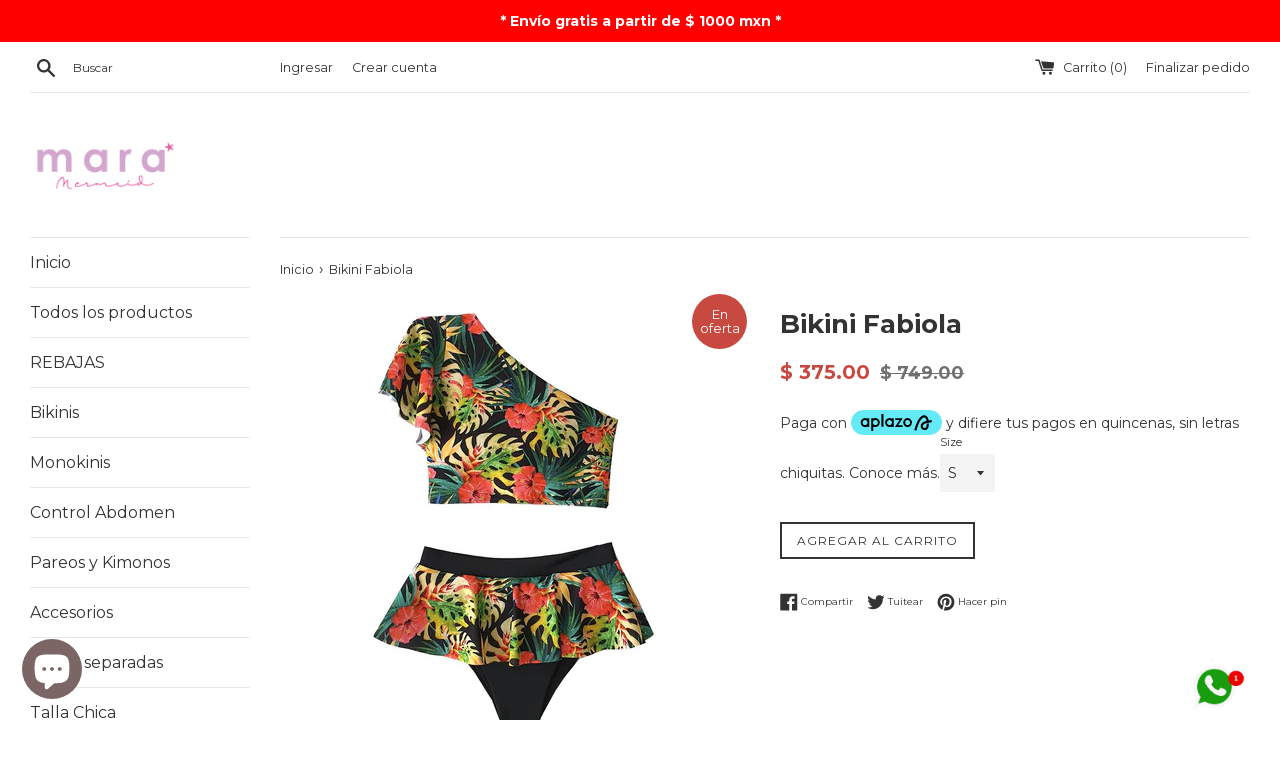

--- FILE ---
content_type: text/html; charset=utf-8
request_url: https://maramermaid.com/products/bikini-fabiola
body_size: 23081
content:
<!doctype html>
<!--[if IE 9]> <html class="ie9 supports-no-js" lang="es"> <![endif]-->
<!--[if (gt IE 9)|!(IE)]><!--> <html class="supports-no-js" lang="es"> <!--<![endif]-->
<head>
  <!-- Google tag (gtag.js) -->
<script async src="https://www.googletagmanager.com/gtag/js?id=G-69JEXXBMGT"></script>
<script>
  window.dataLayer = window.dataLayer || [];
  function gtag(){dataLayer.push(arguments);}
  gtag('js', new Date());

  gtag('config', 'G-69JEXXBMGT');
</script>
	<!-- Added by AVADA SEO Suite -->
	





<meta name="twitter:image" content="http://maramermaid.com/cdn/shop/products/img9_3.jpg?v=1649117406">
    




<!-- Added by AVADA SEO Suite: Product Structured Data -->
<script type="application/ld+json">{
"@context": "https://schema.org/",
"@type": "Product",
"@id": "https://maramermaid.com/products/bikini-fabiola",
"name": "Bikini Fabiola",
"description": "Top con olan al hombro derecho estampado tropical. Incluye copas suaves y forro.Calzón con olan en cintura y corte a la cintura de pierna alta.Guía de tallas:TallaBusto (cm.)CopaCintura (cm.)Cadera (cm.)S85-90A/B60-7085-96M91-95A/C70-8095-106L96-105B/D80-90105-116XL104-108C/D90-101115-120 Hecho en México. ",
"brand": {
  "@type": "Brand",
  "name": "Mara Mermaid"
},
"offers": {
  "@type": "Offer",
  "price": "375.0",
  "priceCurrency": "MXN",
  "itemCondition": "https://schema.org/NewCondition",
  "availability": "https://schema.org/InStock",
  "url": "https://maramermaid.com/products/bikini-fabiola"
},
"image": [
  "https://maramermaid.com/cdn/shop/products/img9_3.jpg?v=1649117406",
  "https://maramermaid.com/cdn/shop/products/img9_4.jpg?v=1649118304"
],
"releaseDate": "2022-04-04 19:25:29 -0500",
"sku": "BIK1027S",
"mpn": "BIK1027S"}</script>
<!-- /Added by AVADA SEO Suite --><!-- Added by AVADA SEO Suite: Breadcrumb Structured Data  -->
<script type="application/ld+json">{
  "@context": "https://schema.org",
  "@type": "BreadcrumbList",
  "itemListElement": [{
    "@type": "ListItem",
    "position": 1,
    "name": "Home",
    "item": "https://maramermaid.com"
  }, {
    "@type": "ListItem",
    "position": 2,
    "name": "Bikini Fabiola",
    "item": "https://maramermaid.com/products/bikini-fabiola"
  }]
}
</script>
<!-- Added by AVADA SEO Suite -->




	<!-- /Added by AVADA SEO Suite -->
  
	<meta name="facebook-domain-verification" content="vcpajfkp2hlk9k856943ms1z1avtl7" />
  <meta charset="utf-8">
  <meta http-equiv="X-UA-Compatible" content="IE=edge,chrome=1">
  <meta name="viewport" content="width=device-width,initial-scale=1">
  <meta name="theme-color" content="">
  <link rel="canonical" href="https://maramermaid.com/products/bikini-fabiola">

  
    <link rel="shortcut icon" href="//maramermaid.com/cdn/shop/files/bikini_32x32.png?v=1613516529" type="image/png" />
  

  <title>
  Bikini Fabiola &ndash; Mara Mermaid
  </title>

  
    <meta name="description" content="Traje de baño de 2 piezas con olanes estilo falda Hecho en México con lycra de alta calidad, forro y copas suaves.">
  

  <!-- /snippets/social-meta-tags.liquid -->




<meta property="og:site_name" content="Mara Mermaid">
<meta property="og:url" content="https://maramermaid.com/products/bikini-fabiola">
<meta property="og:title" content="Bikini Fabiola">
<meta property="og:type" content="product">
<meta property="og:description" content="Traje de baño de 2 piezas con olanes estilo falda Hecho en México con lycra de alta calidad, forro y copas suaves.">

  <meta property="og:price:amount" content="375.00">
  <meta property="og:price:currency" content="MXN">

<meta property="og:image" content="http://maramermaid.com/cdn/shop/products/img9_3_1200x1200.jpg?v=1649117406"><meta property="og:image" content="http://maramermaid.com/cdn/shop/products/img9_4_1200x1200.jpg?v=1649118304">
<meta property="og:image:secure_url" content="https://maramermaid.com/cdn/shop/products/img9_3_1200x1200.jpg?v=1649117406"><meta property="og:image:secure_url" content="https://maramermaid.com/cdn/shop/products/img9_4_1200x1200.jpg?v=1649118304">


<meta name="twitter:card" content="summary_large_image">
<meta name="twitter:title" content="Bikini Fabiola">
<meta name="twitter:description" content="Traje de baño de 2 piezas con olanes estilo falda Hecho en México con lycra de alta calidad, forro y copas suaves.">


  <script>
    document.documentElement.className = document.documentElement.className.replace('supports-no-js', 'supports-js');

    var theme = {
      mapStrings: {
        addressError: "No se puede encontrar esa dirección",
        addressNoResults: "No results for that address",
        addressQueryLimit: "Se ha excedido el límite de uso de la API de Google . Considere la posibilidad de actualizar a un \u003ca href=\"https:\/\/developers.google.com\/maps\/premium\/usage-limits\"\u003ePlan Premium\u003c\/a\u003e.",
        authError: "Hubo un problema de autenticación con su cuenta de Google Maps."
      }
    }
  </script>

  <link href="//maramermaid.com/cdn/shop/t/5/assets/theme.scss.css?v=119865910969915673001726116036" rel="stylesheet" type="text/css" media="all" />

  <!-- Google Fonts -->
  
    
    
    <link href="//fonts.googleapis.com/css?family=Montserrat:400,700" rel="stylesheet" type="text/css" media="all" />
  
  
    
  

  <script>window.performance && window.performance.mark && window.performance.mark('shopify.content_for_header.start');</script><meta name="google-site-verification" content="gQ9AH1uxIiHGr5oajW2qO78YESBaCazxg4p7n24IzcM">
<meta name="google-site-verification" content="oVSbzYQQbA0XP6TAgyvFIpHACzGVDQK8eyHBXUVT1FQ">
<meta id="shopify-digital-wallet" name="shopify-digital-wallet" content="/792068143/digital_wallets/dialog">
<meta name="shopify-checkout-api-token" content="74f968ffd65a1ebbab7808836bcc5c35">
<meta id="in-context-paypal-metadata" data-shop-id="792068143" data-venmo-supported="false" data-environment="production" data-locale="es_ES" data-paypal-v4="true" data-currency="MXN">
<link rel="alternate" type="application/json+oembed" href="https://maramermaid.com/products/bikini-fabiola.oembed">
<script async="async" src="/checkouts/internal/preloads.js?locale=es-MX"></script>
<script id="shopify-features" type="application/json">{"accessToken":"74f968ffd65a1ebbab7808836bcc5c35","betas":["rich-media-storefront-analytics"],"domain":"maramermaid.com","predictiveSearch":true,"shopId":792068143,"locale":"es"}</script>
<script>var Shopify = Shopify || {};
Shopify.shop = "mara-mermaid.myshopify.com";
Shopify.locale = "es";
Shopify.currency = {"active":"MXN","rate":"1.0"};
Shopify.country = "MX";
Shopify.theme = {"name":"Simple","id":13251084335,"schema_name":"Simple","schema_version":"4.1.0","theme_store_id":578,"role":"main"};
Shopify.theme.handle = "null";
Shopify.theme.style = {"id":null,"handle":null};
Shopify.cdnHost = "maramermaid.com/cdn";
Shopify.routes = Shopify.routes || {};
Shopify.routes.root = "/";</script>
<script type="module">!function(o){(o.Shopify=o.Shopify||{}).modules=!0}(window);</script>
<script>!function(o){function n(){var o=[];function n(){o.push(Array.prototype.slice.apply(arguments))}return n.q=o,n}var t=o.Shopify=o.Shopify||{};t.loadFeatures=n(),t.autoloadFeatures=n()}(window);</script>
<script id="shop-js-analytics" type="application/json">{"pageType":"product"}</script>
<script defer="defer" async type="module" src="//maramermaid.com/cdn/shopifycloud/shop-js/modules/v2/client.init-shop-cart-sync_Dv_Iw91q.es.esm.js"></script>
<script defer="defer" async type="module" src="//maramermaid.com/cdn/shopifycloud/shop-js/modules/v2/chunk.common_C-BXt62u.esm.js"></script>
<script type="module">
  await import("//maramermaid.com/cdn/shopifycloud/shop-js/modules/v2/client.init-shop-cart-sync_Dv_Iw91q.es.esm.js");
await import("//maramermaid.com/cdn/shopifycloud/shop-js/modules/v2/chunk.common_C-BXt62u.esm.js");

  window.Shopify.SignInWithShop?.initShopCartSync?.({"fedCMEnabled":true,"windoidEnabled":true});

</script>
<script>(function() {
  var isLoaded = false;
  function asyncLoad() {
    if (isLoaded) return;
    isLoaded = true;
    var urls = ["\/\/shopify.privy.com\/widget.js?shop=mara-mermaid.myshopify.com","https:\/\/s3.amazonaws.com\/conektaapi\/v1.0.0\/js\/conekta_shopify.js?shop=mara-mermaid.myshopify.com","https:\/\/cdn.shopify.com\/s\/files\/1\/0033\/3538\/9233\/files\/31aug26paidd20_free_final_36.js?shop=mara-mermaid.myshopify.com","https:\/\/cdn.fera.ai\/js\/fera.placeholder.js?shop=mara-mermaid.myshopify.com","https:\/\/cdn.shopify.com\/s\/files\/1\/0007\/9206\/8143\/t\/5\/assets\/pop_792068143.js?v=1664040119\u0026shop=mara-mermaid.myshopify.com","https:\/\/seo.apps.avada.io\/scripttag\/avada-seo-installed.js?shop=mara-mermaid.myshopify.com","https:\/\/cdn.nfcube.com\/instafeed-2be1b02e4d97b873dba3a4d006ac20d2.js?shop=mara-mermaid.myshopify.com","https:\/\/chimpstatic.com\/mcjs-connected\/js\/users\/daca4418334ffc80fb847ac49\/a2e29a7908e716e5a8b98f5f2.js?shop=mara-mermaid.myshopify.com","https:\/\/api-na1.hubapi.com\/scriptloader\/v1\/49751709.js?shop=mara-mermaid.myshopify.com"];
    for (var i = 0; i < urls.length; i++) {
      var s = document.createElement('script');
      s.type = 'text/javascript';
      s.async = true;
      s.src = urls[i];
      var x = document.getElementsByTagName('script')[0];
      x.parentNode.insertBefore(s, x);
    }
  };
  if(window.attachEvent) {
    window.attachEvent('onload', asyncLoad);
  } else {
    window.addEventListener('load', asyncLoad, false);
  }
})();</script>
<script id="__st">var __st={"a":792068143,"offset":-21600,"reqid":"6fa1c6ba-d209-4432-84d1-a0371b60e7ba-1762615645","pageurl":"maramermaid.com\/products\/bikini-fabiola","u":"d428c66ac827","p":"product","rtyp":"product","rid":7382156279976};</script>
<script>window.ShopifyPaypalV4VisibilityTracking = true;</script>
<script id="captcha-bootstrap">!function(){'use strict';const t='contact',e='account',n='new_comment',o=[[t,t],['blogs',n],['comments',n],[t,'customer']],c=[[e,'customer_login'],[e,'guest_login'],[e,'recover_customer_password'],[e,'create_customer']],r=t=>t.map((([t,e])=>`form[action*='/${t}']:not([data-nocaptcha='true']) input[name='form_type'][value='${e}']`)).join(','),a=t=>()=>t?[...document.querySelectorAll(t)].map((t=>t.form)):[];function s(){const t=[...o],e=r(t);return a(e)}const i='password',u='form_key',d=['recaptcha-v3-token','g-recaptcha-response','h-captcha-response',i],f=()=>{try{return window.sessionStorage}catch{return}},m='__shopify_v',_=t=>t.elements[u];function p(t,e,n=!1){try{const o=window.sessionStorage,c=JSON.parse(o.getItem(e)),{data:r}=function(t){const{data:e,action:n}=t;return t[m]||n?{data:e,action:n}:{data:t,action:n}}(c);for(const[e,n]of Object.entries(r))t.elements[e]&&(t.elements[e].value=n);n&&o.removeItem(e)}catch(o){console.error('form repopulation failed',{error:o})}}const l='form_type',E='cptcha';function T(t){t.dataset[E]=!0}const w=window,h=w.document,L='Shopify',v='ce_forms',y='captcha';let A=!1;((t,e)=>{const n=(g='f06e6c50-85a8-45c8-87d0-21a2b65856fe',I='https://cdn.shopify.com/shopifycloud/storefront-forms-hcaptcha/ce_storefront_forms_captcha_hcaptcha.v1.5.2.iife.js',D={infoText:'Protegido por hCaptcha',privacyText:'Privacidad',termsText:'Términos'},(t,e,n)=>{const o=w[L][v],c=o.bindForm;if(c)return c(t,g,e,D).then(n);var r;o.q.push([[t,g,e,D],n]),r=I,A||(h.body.append(Object.assign(h.createElement('script'),{id:'captcha-provider',async:!0,src:r})),A=!0)});var g,I,D;w[L]=w[L]||{},w[L][v]=w[L][v]||{},w[L][v].q=[],w[L][y]=w[L][y]||{},w[L][y].protect=function(t,e){n(t,void 0,e),T(t)},Object.freeze(w[L][y]),function(t,e,n,w,h,L){const[v,y,A,g]=function(t,e,n){const i=e?o:[],u=t?c:[],d=[...i,...u],f=r(d),m=r(i),_=r(d.filter((([t,e])=>n.includes(e))));return[a(f),a(m),a(_),s()]}(w,h,L),I=t=>{const e=t.target;return e instanceof HTMLFormElement?e:e&&e.form},D=t=>v().includes(t);t.addEventListener('submit',(t=>{const e=I(t);if(!e)return;const n=D(e)&&!e.dataset.hcaptchaBound&&!e.dataset.recaptchaBound,o=_(e),c=g().includes(e)&&(!o||!o.value);(n||c)&&t.preventDefault(),c&&!n&&(function(t){try{if(!f())return;!function(t){const e=f();if(!e)return;const n=_(t);if(!n)return;const o=n.value;o&&e.removeItem(o)}(t);const e=Array.from(Array(32),(()=>Math.random().toString(36)[2])).join('');!function(t,e){_(t)||t.append(Object.assign(document.createElement('input'),{type:'hidden',name:u})),t.elements[u].value=e}(t,e),function(t,e){const n=f();if(!n)return;const o=[...t.querySelectorAll(`input[type='${i}']`)].map((({name:t})=>t)),c=[...d,...o],r={};for(const[a,s]of new FormData(t).entries())c.includes(a)||(r[a]=s);n.setItem(e,JSON.stringify({[m]:1,action:t.action,data:r}))}(t,e)}catch(e){console.error('failed to persist form',e)}}(e),e.submit())}));const S=(t,e)=>{t&&!t.dataset[E]&&(n(t,e.some((e=>e===t))),T(t))};for(const o of['focusin','change'])t.addEventListener(o,(t=>{const e=I(t);D(e)&&S(e,y())}));const B=e.get('form_key'),M=e.get(l),P=B&&M;t.addEventListener('DOMContentLoaded',(()=>{const t=y();if(P)for(const e of t)e.elements[l].value===M&&p(e,B);[...new Set([...A(),...v().filter((t=>'true'===t.dataset.shopifyCaptcha))])].forEach((e=>S(e,t)))}))}(h,new URLSearchParams(w.location.search),n,t,e,['guest_login'])})(!0,!0)}();</script>
<script integrity="sha256-52AcMU7V7pcBOXWImdc/TAGTFKeNjmkeM1Pvks/DTgc=" data-source-attribution="shopify.loadfeatures" defer="defer" src="//maramermaid.com/cdn/shopifycloud/storefront/assets/storefront/load_feature-81c60534.js" crossorigin="anonymous"></script>
<script data-source-attribution="shopify.dynamic_checkout.dynamic.init">var Shopify=Shopify||{};Shopify.PaymentButton=Shopify.PaymentButton||{isStorefrontPortableWallets:!0,init:function(){window.Shopify.PaymentButton.init=function(){};var t=document.createElement("script");t.src="https://maramermaid.com/cdn/shopifycloud/portable-wallets/latest/portable-wallets.es.js",t.type="module",document.head.appendChild(t)}};
</script>
<script data-source-attribution="shopify.dynamic_checkout.buyer_consent">
  function portableWalletsHideBuyerConsent(e){var t=document.getElementById("shopify-buyer-consent"),n=document.getElementById("shopify-subscription-policy-button");t&&n&&(t.classList.add("hidden"),t.setAttribute("aria-hidden","true"),n.removeEventListener("click",e))}function portableWalletsShowBuyerConsent(e){var t=document.getElementById("shopify-buyer-consent"),n=document.getElementById("shopify-subscription-policy-button");t&&n&&(t.classList.remove("hidden"),t.removeAttribute("aria-hidden"),n.addEventListener("click",e))}window.Shopify?.PaymentButton&&(window.Shopify.PaymentButton.hideBuyerConsent=portableWalletsHideBuyerConsent,window.Shopify.PaymentButton.showBuyerConsent=portableWalletsShowBuyerConsent);
</script>
<script data-source-attribution="shopify.dynamic_checkout.cart.bootstrap">document.addEventListener("DOMContentLoaded",(function(){function t(){return document.querySelector("shopify-accelerated-checkout-cart, shopify-accelerated-checkout")}if(t())Shopify.PaymentButton.init();else{new MutationObserver((function(e,n){t()&&(Shopify.PaymentButton.init(),n.disconnect())})).observe(document.body,{childList:!0,subtree:!0})}}));
</script>
<link id="shopify-accelerated-checkout-styles" rel="stylesheet" media="screen" href="https://maramermaid.com/cdn/shopifycloud/portable-wallets/latest/accelerated-checkout-backwards-compat.css" crossorigin="anonymous">
<style id="shopify-accelerated-checkout-cart">
        #shopify-buyer-consent {
  margin-top: 1em;
  display: inline-block;
  width: 100%;
}

#shopify-buyer-consent.hidden {
  display: none;
}

#shopify-subscription-policy-button {
  background: none;
  border: none;
  padding: 0;
  text-decoration: underline;
  font-size: inherit;
  cursor: pointer;
}

#shopify-subscription-policy-button::before {
  box-shadow: none;
}

      </style>

<script>window.performance && window.performance.mark && window.performance.mark('shopify.content_for_header.end');</script>

  <script src="//maramermaid.com/cdn/shop/t/5/assets/jquery-1.11.0.min.js?v=32460426840832490021520805827" type="text/javascript"></script>
  <script src="//maramermaid.com/cdn/shop/t/5/assets/modernizr.min.js?v=44044439420609591321520805827" type="text/javascript"></script>

  <!--[if (gt IE 9)|!(IE)]><!--><script src="//maramermaid.com/cdn/shop/t/5/assets/lazysizes.min.js?v=71745035489482760341520805827" async="async"></script><!--<![endif]-->
  <!--[if lte IE 9]><script src="//maramermaid.com/cdn/shop/t/5/assets/lazysizes.min.js?v=71745035489482760341520805827"></script><![endif]-->

  
 

<!-- Aplazo script -->
<script src="https://cdn.aplazo.mx/aplazo-widgets.min.js"></script>
<aplazo-install respawn-spot="div.selector-wrapper:span#Product-single__price"></aplazo-install>
<script src="https://cdn.shopify.com/extensions/1aff304a-11ec-47a0-aee1-7f4ae56792d4/tydal-popups-email-pop-ups-4/assets/pop-app-embed.js" type="text/javascript" defer="defer"></script>
<script src="https://cdn.shopify.com/extensions/7bc9bb47-adfa-4267-963e-cadee5096caf/inbox-1252/assets/inbox-chat-loader.js" type="text/javascript" defer="defer"></script>
<link href="https://monorail-edge.shopifysvc.com" rel="dns-prefetch">
<script>(function(){if ("sendBeacon" in navigator && "performance" in window) {try {var session_token_from_headers = performance.getEntriesByType('navigation')[0].serverTiming.find(x => x.name == '_s').description;} catch {var session_token_from_headers = undefined;}var session_cookie_matches = document.cookie.match(/_shopify_s=([^;]*)/);var session_token_from_cookie = session_cookie_matches && session_cookie_matches.length === 2 ? session_cookie_matches[1] : "";var session_token = session_token_from_headers || session_token_from_cookie || "";function handle_abandonment_event(e) {var entries = performance.getEntries().filter(function(entry) {return /monorail-edge.shopifysvc.com/.test(entry.name);});if (!window.abandonment_tracked && entries.length === 0) {window.abandonment_tracked = true;var currentMs = Date.now();var navigation_start = performance.timing.navigationStart;var payload = {shop_id: 792068143,url: window.location.href,navigation_start,duration: currentMs - navigation_start,session_token,page_type: "product"};window.navigator.sendBeacon("https://monorail-edge.shopifysvc.com/v1/produce", JSON.stringify({schema_id: "online_store_buyer_site_abandonment/1.1",payload: payload,metadata: {event_created_at_ms: currentMs,event_sent_at_ms: currentMs}}));}}window.addEventListener('pagehide', handle_abandonment_event);}}());</script>
<script id="web-pixels-manager-setup">(function e(e,d,r,n,o){if(void 0===o&&(o={}),!Boolean(null===(a=null===(i=window.Shopify)||void 0===i?void 0:i.analytics)||void 0===a?void 0:a.replayQueue)){var i,a;window.Shopify=window.Shopify||{};var t=window.Shopify;t.analytics=t.analytics||{};var s=t.analytics;s.replayQueue=[],s.publish=function(e,d,r){return s.replayQueue.push([e,d,r]),!0};try{self.performance.mark("wpm:start")}catch(e){}var l=function(){var e={modern:/Edge?\/(1{2}[4-9]|1[2-9]\d|[2-9]\d{2}|\d{4,})\.\d+(\.\d+|)|Firefox\/(1{2}[4-9]|1[2-9]\d|[2-9]\d{2}|\d{4,})\.\d+(\.\d+|)|Chrom(ium|e)\/(9{2}|\d{3,})\.\d+(\.\d+|)|(Maci|X1{2}).+ Version\/(15\.\d+|(1[6-9]|[2-9]\d|\d{3,})\.\d+)([,.]\d+|)( \(\w+\)|)( Mobile\/\w+|) Safari\/|Chrome.+OPR\/(9{2}|\d{3,})\.\d+\.\d+|(CPU[ +]OS|iPhone[ +]OS|CPU[ +]iPhone|CPU IPhone OS|CPU iPad OS)[ +]+(15[._]\d+|(1[6-9]|[2-9]\d|\d{3,})[._]\d+)([._]\d+|)|Android:?[ /-](13[3-9]|1[4-9]\d|[2-9]\d{2}|\d{4,})(\.\d+|)(\.\d+|)|Android.+Firefox\/(13[5-9]|1[4-9]\d|[2-9]\d{2}|\d{4,})\.\d+(\.\d+|)|Android.+Chrom(ium|e)\/(13[3-9]|1[4-9]\d|[2-9]\d{2}|\d{4,})\.\d+(\.\d+|)|SamsungBrowser\/([2-9]\d|\d{3,})\.\d+/,legacy:/Edge?\/(1[6-9]|[2-9]\d|\d{3,})\.\d+(\.\d+|)|Firefox\/(5[4-9]|[6-9]\d|\d{3,})\.\d+(\.\d+|)|Chrom(ium|e)\/(5[1-9]|[6-9]\d|\d{3,})\.\d+(\.\d+|)([\d.]+$|.*Safari\/(?![\d.]+ Edge\/[\d.]+$))|(Maci|X1{2}).+ Version\/(10\.\d+|(1[1-9]|[2-9]\d|\d{3,})\.\d+)([,.]\d+|)( \(\w+\)|)( Mobile\/\w+|) Safari\/|Chrome.+OPR\/(3[89]|[4-9]\d|\d{3,})\.\d+\.\d+|(CPU[ +]OS|iPhone[ +]OS|CPU[ +]iPhone|CPU IPhone OS|CPU iPad OS)[ +]+(10[._]\d+|(1[1-9]|[2-9]\d|\d{3,})[._]\d+)([._]\d+|)|Android:?[ /-](13[3-9]|1[4-9]\d|[2-9]\d{2}|\d{4,})(\.\d+|)(\.\d+|)|Mobile Safari.+OPR\/([89]\d|\d{3,})\.\d+\.\d+|Android.+Firefox\/(13[5-9]|1[4-9]\d|[2-9]\d{2}|\d{4,})\.\d+(\.\d+|)|Android.+Chrom(ium|e)\/(13[3-9]|1[4-9]\d|[2-9]\d{2}|\d{4,})\.\d+(\.\d+|)|Android.+(UC? ?Browser|UCWEB|U3)[ /]?(15\.([5-9]|\d{2,})|(1[6-9]|[2-9]\d|\d{3,})\.\d+)\.\d+|SamsungBrowser\/(5\.\d+|([6-9]|\d{2,})\.\d+)|Android.+MQ{2}Browser\/(14(\.(9|\d{2,})|)|(1[5-9]|[2-9]\d|\d{3,})(\.\d+|))(\.\d+|)|K[Aa][Ii]OS\/(3\.\d+|([4-9]|\d{2,})\.\d+)(\.\d+|)/},d=e.modern,r=e.legacy,n=navigator.userAgent;return n.match(d)?"modern":n.match(r)?"legacy":"unknown"}(),u="modern"===l?"modern":"legacy",c=(null!=n?n:{modern:"",legacy:""})[u],f=function(e){return[e.baseUrl,"/wpm","/b",e.hashVersion,"modern"===e.buildTarget?"m":"l",".js"].join("")}({baseUrl:d,hashVersion:r,buildTarget:u}),m=function(e){var d=e.version,r=e.bundleTarget,n=e.surface,o=e.pageUrl,i=e.monorailEndpoint;return{emit:function(e){var a=e.status,t=e.errorMsg,s=(new Date).getTime(),l=JSON.stringify({metadata:{event_sent_at_ms:s},events:[{schema_id:"web_pixels_manager_load/3.1",payload:{version:d,bundle_target:r,page_url:o,status:a,surface:n,error_msg:t},metadata:{event_created_at_ms:s}}]});if(!i)return console&&console.warn&&console.warn("[Web Pixels Manager] No Monorail endpoint provided, skipping logging."),!1;try{return self.navigator.sendBeacon.bind(self.navigator)(i,l)}catch(e){}var u=new XMLHttpRequest;try{return u.open("POST",i,!0),u.setRequestHeader("Content-Type","text/plain"),u.send(l),!0}catch(e){return console&&console.warn&&console.warn("[Web Pixels Manager] Got an unhandled error while logging to Monorail."),!1}}}}({version:r,bundleTarget:l,surface:e.surface,pageUrl:self.location.href,monorailEndpoint:e.monorailEndpoint});try{o.browserTarget=l,function(e){var d=e.src,r=e.async,n=void 0===r||r,o=e.onload,i=e.onerror,a=e.sri,t=e.scriptDataAttributes,s=void 0===t?{}:t,l=document.createElement("script"),u=document.querySelector("head"),c=document.querySelector("body");if(l.async=n,l.src=d,a&&(l.integrity=a,l.crossOrigin="anonymous"),s)for(var f in s)if(Object.prototype.hasOwnProperty.call(s,f))try{l.dataset[f]=s[f]}catch(e){}if(o&&l.addEventListener("load",o),i&&l.addEventListener("error",i),u)u.appendChild(l);else{if(!c)throw new Error("Did not find a head or body element to append the script");c.appendChild(l)}}({src:f,async:!0,onload:function(){if(!function(){var e,d;return Boolean(null===(d=null===(e=window.Shopify)||void 0===e?void 0:e.analytics)||void 0===d?void 0:d.initialized)}()){var d=window.webPixelsManager.init(e)||void 0;if(d){var r=window.Shopify.analytics;r.replayQueue.forEach((function(e){var r=e[0],n=e[1],o=e[2];d.publishCustomEvent(r,n,o)})),r.replayQueue=[],r.publish=d.publishCustomEvent,r.visitor=d.visitor,r.initialized=!0}}},onerror:function(){return m.emit({status:"failed",errorMsg:"".concat(f," has failed to load")})},sri:function(e){var d=/^sha384-[A-Za-z0-9+/=]+$/;return"string"==typeof e&&d.test(e)}(c)?c:"",scriptDataAttributes:o}),m.emit({status:"loading"})}catch(e){m.emit({status:"failed",errorMsg:(null==e?void 0:e.message)||"Unknown error"})}}})({shopId: 792068143,storefrontBaseUrl: "https://maramermaid.com",extensionsBaseUrl: "https://extensions.shopifycdn.com/cdn/shopifycloud/web-pixels-manager",monorailEndpoint: "https://monorail-edge.shopifysvc.com/unstable/produce_batch",surface: "storefront-renderer",enabledBetaFlags: ["2dca8a86"],webPixelsConfigList: [{"id":"1209434280","configuration":"{\"accountID\":\"mara-mermaid\"}","eventPayloadVersion":"v1","runtimeContext":"STRICT","scriptVersion":"162380e6ffd3e5a2854f1aabf54537bb","type":"APP","apiClientId":32196493313,"privacyPurposes":["ANALYTICS","MARKETING","SALE_OF_DATA"],"dataSharingAdjustments":{"protectedCustomerApprovalScopes":["read_customer_address","read_customer_email","read_customer_name","read_customer_personal_data","read_customer_phone"]}},{"id":"626524328","configuration":"{\"config\":\"{\\\"pixel_id\\\":\\\"AW-974884158\\\",\\\"target_country\\\":\\\"MX\\\",\\\"gtag_events\\\":[{\\\"type\\\":\\\"search\\\",\\\"action_label\\\":\\\"AW-974884158\\\/pBJxCKf82qgDEL6a7tAD\\\"},{\\\"type\\\":\\\"begin_checkout\\\",\\\"action_label\\\":\\\"AW-974884158\\\/7CimCKT82qgDEL6a7tAD\\\"},{\\\"type\\\":\\\"view_item\\\",\\\"action_label\\\":[\\\"AW-974884158\\\/jDj_CJ782qgDEL6a7tAD\\\",\\\"MC-KXGTD57BNH\\\"]},{\\\"type\\\":\\\"purchase\\\",\\\"action_label\\\":[\\\"AW-974884158\\\/CabkCJv82qgDEL6a7tAD\\\",\\\"MC-KXGTD57BNH\\\"]},{\\\"type\\\":\\\"page_view\\\",\\\"action_label\\\":[\\\"AW-974884158\\\/8W05CJj82qgDEL6a7tAD\\\",\\\"MC-KXGTD57BNH\\\"]},{\\\"type\\\":\\\"add_payment_info\\\",\\\"action_label\\\":\\\"AW-974884158\\\/TEBRCKr82qgDEL6a7tAD\\\"},{\\\"type\\\":\\\"add_to_cart\\\",\\\"action_label\\\":\\\"AW-974884158\\\/1UPeCKH82qgDEL6a7tAD\\\"}],\\\"enable_monitoring_mode\\\":false}\"}","eventPayloadVersion":"v1","runtimeContext":"OPEN","scriptVersion":"b2a88bafab3e21179ed38636efcd8a93","type":"APP","apiClientId":1780363,"privacyPurposes":[],"dataSharingAdjustments":{"protectedCustomerApprovalScopes":["read_customer_address","read_customer_email","read_customer_name","read_customer_personal_data","read_customer_phone"]}},{"id":"275513512","configuration":"{\"pixel_id\":\"148111402680173\",\"pixel_type\":\"facebook_pixel\",\"metaapp_system_user_token\":\"-\"}","eventPayloadVersion":"v1","runtimeContext":"OPEN","scriptVersion":"ca16bc87fe92b6042fbaa3acc2fbdaa6","type":"APP","apiClientId":2329312,"privacyPurposes":["ANALYTICS","MARKETING","SALE_OF_DATA"],"dataSharingAdjustments":{"protectedCustomerApprovalScopes":["read_customer_address","read_customer_email","read_customer_name","read_customer_personal_data","read_customer_phone"]}},{"id":"76120232","eventPayloadVersion":"v1","runtimeContext":"LAX","scriptVersion":"1","type":"CUSTOM","privacyPurposes":["MARKETING"],"name":"Meta pixel (migrated)"},{"id":"shopify-app-pixel","configuration":"{}","eventPayloadVersion":"v1","runtimeContext":"STRICT","scriptVersion":"0450","apiClientId":"shopify-pixel","type":"APP","privacyPurposes":["ANALYTICS","MARKETING"]},{"id":"shopify-custom-pixel","eventPayloadVersion":"v1","runtimeContext":"LAX","scriptVersion":"0450","apiClientId":"shopify-pixel","type":"CUSTOM","privacyPurposes":["ANALYTICS","MARKETING"]}],isMerchantRequest: false,initData: {"shop":{"name":"Mara Mermaid","paymentSettings":{"currencyCode":"MXN"},"myshopifyDomain":"mara-mermaid.myshopify.com","countryCode":"MX","storefrontUrl":"https:\/\/maramermaid.com"},"customer":null,"cart":null,"checkout":null,"productVariants":[{"price":{"amount":375.0,"currencyCode":"MXN"},"product":{"title":"Bikini Fabiola","vendor":"Mara Mermaid","id":"7382156279976","untranslatedTitle":"Bikini Fabiola","url":"\/products\/bikini-fabiola","type":"Bikini"},"id":"42135497932968","image":{"src":"\/\/maramermaid.com\/cdn\/shop\/products\/img9_3.jpg?v=1649117406"},"sku":"BIK1027S","title":"S","untranslatedTitle":"S"},{"price":{"amount":375.0,"currencyCode":"MXN"},"product":{"title":"Bikini Fabiola","vendor":"Mara Mermaid","id":"7382156279976","untranslatedTitle":"Bikini Fabiola","url":"\/products\/bikini-fabiola","type":"Bikini"},"id":"42135497965736","image":{"src":"\/\/maramermaid.com\/cdn\/shop\/products\/img9_3.jpg?v=1649117406"},"sku":"BIK1027M","title":"M","untranslatedTitle":"M"},{"price":{"amount":375.0,"currencyCode":"MXN"},"product":{"title":"Bikini Fabiola","vendor":"Mara Mermaid","id":"7382156279976","untranslatedTitle":"Bikini Fabiola","url":"\/products\/bikini-fabiola","type":"Bikini"},"id":"42135497998504","image":{"src":"\/\/maramermaid.com\/cdn\/shop\/products\/img9_3.jpg?v=1649117406"},"sku":"BIK1027L","title":"L","untranslatedTitle":"L"},{"price":{"amount":375.0,"currencyCode":"MXN"},"product":{"title":"Bikini Fabiola","vendor":"Mara Mermaid","id":"7382156279976","untranslatedTitle":"Bikini Fabiola","url":"\/products\/bikini-fabiola","type":"Bikini"},"id":"42202749436072","image":{"src":"\/\/maramermaid.com\/cdn\/shop\/products\/img9_3.jpg?v=1649117406"},"sku":"","title":"XL","untranslatedTitle":"XL"}],"purchasingCompany":null},},"https://maramermaid.com/cdn","ae1676cfwd2530674p4253c800m34e853cb",{"modern":"","legacy":""},{"shopId":"792068143","storefrontBaseUrl":"https:\/\/maramermaid.com","extensionBaseUrl":"https:\/\/extensions.shopifycdn.com\/cdn\/shopifycloud\/web-pixels-manager","surface":"storefront-renderer","enabledBetaFlags":"[\"2dca8a86\"]","isMerchantRequest":"false","hashVersion":"ae1676cfwd2530674p4253c800m34e853cb","publish":"custom","events":"[[\"page_viewed\",{}],[\"product_viewed\",{\"productVariant\":{\"price\":{\"amount\":375.0,\"currencyCode\":\"MXN\"},\"product\":{\"title\":\"Bikini Fabiola\",\"vendor\":\"Mara Mermaid\",\"id\":\"7382156279976\",\"untranslatedTitle\":\"Bikini Fabiola\",\"url\":\"\/products\/bikini-fabiola\",\"type\":\"Bikini\"},\"id\":\"42135497932968\",\"image\":{\"src\":\"\/\/maramermaid.com\/cdn\/shop\/products\/img9_3.jpg?v=1649117406\"},\"sku\":\"BIK1027S\",\"title\":\"S\",\"untranslatedTitle\":\"S\"}}]]"});</script><script>
  window.ShopifyAnalytics = window.ShopifyAnalytics || {};
  window.ShopifyAnalytics.meta = window.ShopifyAnalytics.meta || {};
  window.ShopifyAnalytics.meta.currency = 'MXN';
  var meta = {"product":{"id":7382156279976,"gid":"gid:\/\/shopify\/Product\/7382156279976","vendor":"Mara Mermaid","type":"Bikini","variants":[{"id":42135497932968,"price":37500,"name":"Bikini Fabiola - S","public_title":"S","sku":"BIK1027S"},{"id":42135497965736,"price":37500,"name":"Bikini Fabiola - M","public_title":"M","sku":"BIK1027M"},{"id":42135497998504,"price":37500,"name":"Bikini Fabiola - L","public_title":"L","sku":"BIK1027L"},{"id":42202749436072,"price":37500,"name":"Bikini Fabiola - XL","public_title":"XL","sku":""}],"remote":false},"page":{"pageType":"product","resourceType":"product","resourceId":7382156279976}};
  for (var attr in meta) {
    window.ShopifyAnalytics.meta[attr] = meta[attr];
  }
</script>
<script class="analytics">
  (function () {
    var customDocumentWrite = function(content) {
      var jquery = null;

      if (window.jQuery) {
        jquery = window.jQuery;
      } else if (window.Checkout && window.Checkout.$) {
        jquery = window.Checkout.$;
      }

      if (jquery) {
        jquery('body').append(content);
      }
    };

    var hasLoggedConversion = function(token) {
      if (token) {
        return document.cookie.indexOf('loggedConversion=' + token) !== -1;
      }
      return false;
    }

    var setCookieIfConversion = function(token) {
      if (token) {
        var twoMonthsFromNow = new Date(Date.now());
        twoMonthsFromNow.setMonth(twoMonthsFromNow.getMonth() + 2);

        document.cookie = 'loggedConversion=' + token + '; expires=' + twoMonthsFromNow;
      }
    }

    var trekkie = window.ShopifyAnalytics.lib = window.trekkie = window.trekkie || [];
    if (trekkie.integrations) {
      return;
    }
    trekkie.methods = [
      'identify',
      'page',
      'ready',
      'track',
      'trackForm',
      'trackLink'
    ];
    trekkie.factory = function(method) {
      return function() {
        var args = Array.prototype.slice.call(arguments);
        args.unshift(method);
        trekkie.push(args);
        return trekkie;
      };
    };
    for (var i = 0; i < trekkie.methods.length; i++) {
      var key = trekkie.methods[i];
      trekkie[key] = trekkie.factory(key);
    }
    trekkie.load = function(config) {
      trekkie.config = config || {};
      trekkie.config.initialDocumentCookie = document.cookie;
      var first = document.getElementsByTagName('script')[0];
      var script = document.createElement('script');
      script.type = 'text/javascript';
      script.onerror = function(e) {
        var scriptFallback = document.createElement('script');
        scriptFallback.type = 'text/javascript';
        scriptFallback.onerror = function(error) {
                var Monorail = {
      produce: function produce(monorailDomain, schemaId, payload) {
        var currentMs = new Date().getTime();
        var event = {
          schema_id: schemaId,
          payload: payload,
          metadata: {
            event_created_at_ms: currentMs,
            event_sent_at_ms: currentMs
          }
        };
        return Monorail.sendRequest("https://" + monorailDomain + "/v1/produce", JSON.stringify(event));
      },
      sendRequest: function sendRequest(endpointUrl, payload) {
        // Try the sendBeacon API
        if (window && window.navigator && typeof window.navigator.sendBeacon === 'function' && typeof window.Blob === 'function' && !Monorail.isIos12()) {
          var blobData = new window.Blob([payload], {
            type: 'text/plain'
          });

          if (window.navigator.sendBeacon(endpointUrl, blobData)) {
            return true;
          } // sendBeacon was not successful

        } // XHR beacon

        var xhr = new XMLHttpRequest();

        try {
          xhr.open('POST', endpointUrl);
          xhr.setRequestHeader('Content-Type', 'text/plain');
          xhr.send(payload);
        } catch (e) {
          console.log(e);
        }

        return false;
      },
      isIos12: function isIos12() {
        return window.navigator.userAgent.lastIndexOf('iPhone; CPU iPhone OS 12_') !== -1 || window.navigator.userAgent.lastIndexOf('iPad; CPU OS 12_') !== -1;
      }
    };
    Monorail.produce('monorail-edge.shopifysvc.com',
      'trekkie_storefront_load_errors/1.1',
      {shop_id: 792068143,
      theme_id: 13251084335,
      app_name: "storefront",
      context_url: window.location.href,
      source_url: "//maramermaid.com/cdn/s/trekkie.storefront.308893168db1679b4a9f8a086857af995740364f.min.js"});

        };
        scriptFallback.async = true;
        scriptFallback.src = '//maramermaid.com/cdn/s/trekkie.storefront.308893168db1679b4a9f8a086857af995740364f.min.js';
        first.parentNode.insertBefore(scriptFallback, first);
      };
      script.async = true;
      script.src = '//maramermaid.com/cdn/s/trekkie.storefront.308893168db1679b4a9f8a086857af995740364f.min.js';
      first.parentNode.insertBefore(script, first);
    };
    trekkie.load(
      {"Trekkie":{"appName":"storefront","development":false,"defaultAttributes":{"shopId":792068143,"isMerchantRequest":null,"themeId":13251084335,"themeCityHash":"3349697593142590322","contentLanguage":"es","currency":"MXN","eventMetadataId":"811f6d0a-3e04-4511-a3a3-de8c6e33f4fd"},"isServerSideCookieWritingEnabled":true,"monorailRegion":"shop_domain","enabledBetaFlags":["f0df213a"]},"Session Attribution":{},"S2S":{"facebookCapiEnabled":true,"source":"trekkie-storefront-renderer","apiClientId":580111}}
    );

    var loaded = false;
    trekkie.ready(function() {
      if (loaded) return;
      loaded = true;

      window.ShopifyAnalytics.lib = window.trekkie;

      var originalDocumentWrite = document.write;
      document.write = customDocumentWrite;
      try { window.ShopifyAnalytics.merchantGoogleAnalytics.call(this); } catch(error) {};
      document.write = originalDocumentWrite;

      window.ShopifyAnalytics.lib.page(null,{"pageType":"product","resourceType":"product","resourceId":7382156279976,"shopifyEmitted":true});

      var match = window.location.pathname.match(/checkouts\/(.+)\/(thank_you|post_purchase)/)
      var token = match? match[1]: undefined;
      if (!hasLoggedConversion(token)) {
        setCookieIfConversion(token);
        window.ShopifyAnalytics.lib.track("Viewed Product",{"currency":"MXN","variantId":42135497932968,"productId":7382156279976,"productGid":"gid:\/\/shopify\/Product\/7382156279976","name":"Bikini Fabiola - S","price":"375.00","sku":"BIK1027S","brand":"Mara Mermaid","variant":"S","category":"Bikini","nonInteraction":true,"remote":false},undefined,undefined,{"shopifyEmitted":true});
      window.ShopifyAnalytics.lib.track("monorail:\/\/trekkie_storefront_viewed_product\/1.1",{"currency":"MXN","variantId":42135497932968,"productId":7382156279976,"productGid":"gid:\/\/shopify\/Product\/7382156279976","name":"Bikini Fabiola - S","price":"375.00","sku":"BIK1027S","brand":"Mara Mermaid","variant":"S","category":"Bikini","nonInteraction":true,"remote":false,"referer":"https:\/\/maramermaid.com\/products\/bikini-fabiola"});
      }
    });


        var eventsListenerScript = document.createElement('script');
        eventsListenerScript.async = true;
        eventsListenerScript.src = "//maramermaid.com/cdn/shopifycloud/storefront/assets/shop_events_listener-3da45d37.js";
        document.getElementsByTagName('head')[0].appendChild(eventsListenerScript);

})();</script>
  <script>
  if (!window.ga || (window.ga && typeof window.ga !== 'function')) {
    window.ga = function ga() {
      (window.ga.q = window.ga.q || []).push(arguments);
      if (window.Shopify && window.Shopify.analytics && typeof window.Shopify.analytics.publish === 'function') {
        window.Shopify.analytics.publish("ga_stub_called", {}, {sendTo: "google_osp_migration"});
      }
      console.error("Shopify's Google Analytics stub called with:", Array.from(arguments), "\nSee https://help.shopify.com/manual/promoting-marketing/pixels/pixel-migration#google for more information.");
    };
    if (window.Shopify && window.Shopify.analytics && typeof window.Shopify.analytics.publish === 'function') {
      window.Shopify.analytics.publish("ga_stub_initialized", {}, {sendTo: "google_osp_migration"});
    }
  }
</script>
<script
  defer
  src="https://maramermaid.com/cdn/shopifycloud/perf-kit/shopify-perf-kit-2.1.2.min.js"
  data-application="storefront-renderer"
  data-shop-id="792068143"
  data-render-region="gcp-us-central1"
  data-page-type="product"
  data-theme-instance-id="13251084335"
  data-theme-name="Simple"
  data-theme-version="4.1.0"
  data-monorail-region="shop_domain"
  data-resource-timing-sampling-rate="10"
  data-shs="true"
  data-shs-beacon="true"
  data-shs-export-with-fetch="true"
  data-shs-logs-sample-rate="1"
></script>
</head>

<body id="bikini-fabiola" class="template-product">

  <a class="in-page-link visually-hidden skip-link" href="#MainContent">Ir directamente al contenido</a>

  <div id="shopify-section-header" class="shopify-section">
  <style>
    .announcement-bar--link:hover {
      

      
        background-color: #ff1414;
      
    }
  </style>

  
    <a href="/collections" class="announcement-bar announcement-bar--link">
  

    <p class="announcement-bar__message site-wrapper">* Envío gratis a partir de $ 1000 mxn  *</p>

  
    </a>
  





  <style>
    .site-header__logo {
      width: 150px;
    }
    #HeaderLogoWrapper {
      max-width: 150px !important;
    }
  </style>


<div class="site-wrapper">
  <div class="top-bar grid">

    <div class="grid__item medium-up--one-fifth small--one-half">
      <div class="top-bar__search">
        <a href="/search" class="medium-up--hide">
          <svg aria-hidden="true" focusable="false" role="presentation" class="icon icon-search" viewBox="0 0 20 20"><path fill="#444" d="M18.64 17.02l-5.31-5.31c.81-1.08 1.26-2.43 1.26-3.87C14.5 4.06 11.44 1 7.75 1S1 4.06 1 7.75s3.06 6.75 6.75 6.75c1.44 0 2.79-.45 3.87-1.26l5.31 5.31c.45.45 1.26.54 1.71.09.45-.36.45-1.17 0-1.62zM3.25 7.75c0-2.52 1.98-4.5 4.5-4.5s4.5 1.98 4.5 4.5-1.98 4.5-4.5 4.5-4.5-1.98-4.5-4.5z"/></svg>
        </a>
        <form action="/search" method="get" class="search-bar small--hide" role="search">
          
          <button type="submit" class="search-bar__submit">
            <svg aria-hidden="true" focusable="false" role="presentation" class="icon icon-search" viewBox="0 0 20 20"><path fill="#444" d="M18.64 17.02l-5.31-5.31c.81-1.08 1.26-2.43 1.26-3.87C14.5 4.06 11.44 1 7.75 1S1 4.06 1 7.75s3.06 6.75 6.75 6.75c1.44 0 2.79-.45 3.87-1.26l5.31 5.31c.45.45 1.26.54 1.71.09.45-.36.45-1.17 0-1.62zM3.25 7.75c0-2.52 1.98-4.5 4.5-4.5s4.5 1.98 4.5 4.5-1.98 4.5-4.5 4.5-4.5-1.98-4.5-4.5z"/></svg>
            <span class="icon__fallback-text">Buscar</span>
          </button>
          <input type="search" name="q" class="search-bar__input" value="" placeholder="Buscar" aria-label="Buscar">
        </form>
      </div>
    </div>

    
      <div class="grid__item medium-up--two-fifths small--hide">
        <span class="customer-links small--hide">
          
            <a href="/account/login" id="customer_login_link">Ingresar</a>
            <span class="vertical-divider"></span>
            <a href="/account/register" id="customer_register_link">Crear cuenta</a>
          
        </span>
      </div>
    

    <div class="grid__item  medium-up--two-fifths  small--one-half text-right">
      <a href="/cart" class="site-header__cart">
        <svg aria-hidden="true" focusable="false" role="presentation" class="icon icon-cart" viewBox="0 0 20 20"><path fill="#444" d="M18.936 5.564c-.144-.175-.35-.207-.55-.207h-.003L6.774 4.286c-.272 0-.417.089-.491.18-.079.096-.16.263-.094.585l2.016 5.705c.163.407.642.673 1.068.673h8.401c.433 0 .854-.285.941-.725l.484-4.571c.045-.221-.015-.388-.163-.567z"/><path fill="#444" d="M17.107 12.5H7.659L4.98 4.117l-.362-1.059c-.138-.401-.292-.559-.695-.559H.924c-.411 0-.748.303-.748.714s.337.714.748.714h2.413l3.002 9.48c.126.38.295.52.942.52h9.825c.411 0 .748-.303.748-.714s-.336-.714-.748-.714zM10.424 16.23a1.498 1.498 0 1 1-2.997 0 1.498 1.498 0 0 1 2.997 0zM16.853 16.23a1.498 1.498 0 1 1-2.997 0 1.498 1.498 0 0 1 2.997 0z"/></svg>
        <span class="small--hide">
          Carrito
          (<span id="CartCount">0</span>)
        </span>
      </a>
      <span class="vertical-divider small--hide"></span>
      <a href="/cart" class="site-header__cart small--hide">
        Finalizar pedido
      </a>
    </div>
  </div>

  <hr class="small--hide hr--border">

  <header class="site-header grid medium-up--grid--table" role="banner">
    <div class="grid__item small--text-center">
      <div itemscope itemtype="http://schema.org/Organization">
        

        <style>
  
  
  
    #HeaderLogo {
      max-width: 150px;
      max-height: 84.33333333333333px;
    }
    #HeaderLogoWrapper {
      max-width: 150px;
    }
  

  
</style>


        
          <div id="HeaderLogoWrapper" class="supports-js">
            <a href="/" itemprop="url" style="padding-top:56.22222222222223%; display: block;">
              <img id="HeaderLogo"
                   class="lazyload"
                   src="//maramermaid.com/cdn/shop/files/logo_mara_98264421-3421-4762-b192-9979d2479628_150x150.png?v=1679509489"
                   data-src="//maramermaid.com/cdn/shop/files/logo_mara_98264421-3421-4762-b192-9979d2479628_{width}x.png?v=1679509489"
                   data-widths="[180, 360, 540, 720, 900, 1080, 1296, 1512, 1728, 2048]"
                   data-aspectratio="1.0"
                   data-sizes="auto"
                   alt="Mara Mermaid"
                   itemprop="logo">
            </a>
          </div>
          <noscript>
            
            <a href="/" itemprop="url">
              <img class="site-header__logo" src="//maramermaid.com/cdn/shop/files/logo_mara_98264421-3421-4762-b192-9979d2479628_150x.png?v=1679509489"
              srcset="//maramermaid.com/cdn/shop/files/logo_mara_98264421-3421-4762-b192-9979d2479628_150x.png?v=1679509489 1x, //maramermaid.com/cdn/shop/files/logo_mara_98264421-3421-4762-b192-9979d2479628_150x@2x.png?v=1679509489 2x"
              alt="Mara Mermaid"
              itemprop="logo">
            </a>
          </noscript>
          
        
      </div>
    </div>
    
  </header>
</div>


</div>

    

  <div class="site-wrapper">

    <div class="grid">

      <div id="shopify-section-sidebar" class="shopify-section"><div data-section-id="sidebar" data-section-type="sidebar-section">
  <nav class="grid__item small--text-center medium-up--one-fifth" role="navigation">
    <hr class="hr--small medium-up--hide">
    <button id="ToggleMobileMenu" class="mobile-menu-icon medium-up--hide" aria-haspopup="true" aria-owns="SiteNav">
      <span class="line"></span>
      <span class="line"></span>
      <span class="line"></span>
      <span class="line"></span>
      <span class="icon__fallback-text">Más</span>
    </button>
    <div id="SiteNav" class="site-nav" role="menu">
      <ul class="list--nav">
        
          
          
            <li class="site-nav__item">
              <a href="/" class="site-nav__link">Inicio</a>
            </li>
          
        
          
          
            <li class="site-nav__item">
              <a href="/collections/all" class="site-nav__link">Todos los productos</a>
            </li>
          
        
          
          
            <li class="site-nav__item">
              <a href="/collections/liquidacion" class="site-nav__link">REBAJAS</a>
            </li>
          
        
          
          
            <li class="site-nav__item">
              <a href="/collections/bikinis" class="site-nav__link">Bikinis</a>
            </li>
          
        
          
          
            <li class="site-nav__item">
              <a href="/collections/monokini" class="site-nav__link">Monokinis</a>
            </li>
          
        
          
          
            <li class="site-nav__item">
              <a href="/collections/control-de-abdomen" class="site-nav__link">Control Abdomen</a>
            </li>
          
        
          
          
            <li class="site-nav__item">
              <a href="/collections/salidas" class="site-nav__link">Pareos y Kimonos</a>
            </li>
          
        
          
          
            <li class="site-nav__item">
              <a href="/collections/accesorios" class="site-nav__link">Accesorios</a>
            </li>
          
        
          
          
            <li class="site-nav__item">
              <a href="/collections/piezas-separadas" class="site-nav__link">Piezas separadas</a>
            </li>
          
        
          
          
            <li class="site-nav__item">
              <a href="/collections/talla-s" class="site-nav__link">Talla Chica</a>
            </li>
          
        
          
          
            <li class="site-nav__item">
              <a href="/collections/talla-mediana" class="site-nav__link">Talla Mediana</a>
            </li>
          
        
          
          
            <li class="site-nav__item">
              <a href="/collections/talla-grande" class="site-nav__link">Talla Grande</a>
            </li>
          
        
          
          
            <li class="site-nav__item">
              <a href="/collections/talla-extra-grande" class="site-nav__link">Talla Extra Grande</a>
            </li>
          
        
          
          
            <li class="site-nav__item">
              <a href="/collections/despedidas-de-soltera" class="site-nav__link">Despedidas de soltera</a>
            </li>
          
        
        
          
            <li>
              <a href="/account/login" class="site-nav__link site-nav--account medium-up--hide">Ingresar</a>
            </li>
            <li>
              <a href="/account/register" class="site-nav__link site-nav--account medium-up--hide">Crear cuenta</a>
            </li>
          
        
      </ul>
      <ul class="list--inline social-links">
        
          <li>
            <a href="https://www.facebook.com/MaraSwimwear/" title="Mara Mermaid en Facebook">
              <svg aria-hidden="true" focusable="false" role="presentation" class="icon icon-facebook" viewBox="0 0 20 20"><path fill="#444" d="M18.05.811q.439 0 .744.305t.305.744v16.637q0 .439-.305.744t-.744.305h-4.732v-7.221h2.415l.342-2.854h-2.757v-1.83q0-.659.293-1t1.073-.342h1.488V3.762q-.976-.098-2.171-.098-1.634 0-2.635.964t-1 2.72V9.47H7.951v2.854h2.415v7.221H1.413q-.439 0-.744-.305t-.305-.744V1.859q0-.439.305-.744T1.413.81H18.05z"/></svg>
              <span class="icon__fallback-text">Facebook</span>
            </a>
          </li>
        
        
        
        
          <li>
            <a href="https://www.instagram.com/mara.swimwear/" title="Mara Mermaid en Instagram">
              <svg aria-hidden="true" focusable="false" role="presentation" class="icon icon-instagram" viewBox="0 0 512 512"><path d="M256 49.5c67.3 0 75.2.3 101.8 1.5 24.6 1.1 37.9 5.2 46.8 8.7 11.8 4.6 20.2 10 29 18.8s14.3 17.2 18.8 29c3.4 8.9 7.6 22.2 8.7 46.8 1.2 26.6 1.5 34.5 1.5 101.8s-.3 75.2-1.5 101.8c-1.1 24.6-5.2 37.9-8.7 46.8-4.6 11.8-10 20.2-18.8 29s-17.2 14.3-29 18.8c-8.9 3.4-22.2 7.6-46.8 8.7-26.6 1.2-34.5 1.5-101.8 1.5s-75.2-.3-101.8-1.5c-24.6-1.1-37.9-5.2-46.8-8.7-11.8-4.6-20.2-10-29-18.8s-14.3-17.2-18.8-29c-3.4-8.9-7.6-22.2-8.7-46.8-1.2-26.6-1.5-34.5-1.5-101.8s.3-75.2 1.5-101.8c1.1-24.6 5.2-37.9 8.7-46.8 4.6-11.8 10-20.2 18.8-29s17.2-14.3 29-18.8c8.9-3.4 22.2-7.6 46.8-8.7 26.6-1.3 34.5-1.5 101.8-1.5m0-45.4c-68.4 0-77 .3-103.9 1.5C125.3 6.8 107 11.1 91 17.3c-16.6 6.4-30.6 15.1-44.6 29.1-14 14-22.6 28.1-29.1 44.6-6.2 16-10.5 34.3-11.7 61.2C4.4 179 4.1 187.6 4.1 256s.3 77 1.5 103.9c1.2 26.8 5.5 45.1 11.7 61.2 6.4 16.6 15.1 30.6 29.1 44.6 14 14 28.1 22.6 44.6 29.1 16 6.2 34.3 10.5 61.2 11.7 26.9 1.2 35.4 1.5 103.9 1.5s77-.3 103.9-1.5c26.8-1.2 45.1-5.5 61.2-11.7 16.6-6.4 30.6-15.1 44.6-29.1 14-14 22.6-28.1 29.1-44.6 6.2-16 10.5-34.3 11.7-61.2 1.2-26.9 1.5-35.4 1.5-103.9s-.3-77-1.5-103.9c-1.2-26.8-5.5-45.1-11.7-61.2-6.4-16.6-15.1-30.6-29.1-44.6-14-14-28.1-22.6-44.6-29.1-16-6.2-34.3-10.5-61.2-11.7-27-1.1-35.6-1.4-104-1.4z"/><path d="M256 126.6c-71.4 0-129.4 57.9-129.4 129.4s58 129.4 129.4 129.4 129.4-58 129.4-129.4-58-129.4-129.4-129.4zm0 213.4c-46.4 0-84-37.6-84-84s37.6-84 84-84 84 37.6 84 84-37.6 84-84 84z"/><circle cx="390.5" cy="121.5" r="30.2"/></svg>
              <span class="icon__fallback-text">Instagram</span>
            </a>
          </li>
        
        
        
        
        
        
        
        
      </ul>
    </div>
    <hr class="medium-up--hide hr--small ">
  </nav>
</div>


</div>

      <main class="main-content grid__item medium-up--four-fifths" id="MainContent" role="main">
        
          <hr class="hr--border-top small--hide">
        
        
          
<nav class="breadcrumb-nav small--text-center" aria-label="Usted está aquí">
  <span itemscope itemtype="http://data-vocabulary.org/Breadcrumb">
    <a href="/" itemprop="url" title="Volver a la portada">
      <span itemprop="title">Inicio</span>
    </a>
    <span class="breadcrumb-nav__separator" aria-hidden="true">›</span>
  </span>
  
    
    Bikini Fabiola
  
</nav>

        
        

<div id="shopify-section-product-template" class="shopify-section"><!-- /templates/product.liquid -->
<div itemscope itemtype="http://schema.org/Product" id="ProductSection" data-section-id="product-template" data-section-type="product-template" data-image-zoom-type="lightbox" data-show-extra-tab="false" data-extra-tab-content="" data-cart-enable-ajax="true" data-enable-history-state="true">

  <meta itemprop="name" content="Bikini Fabiola">
  <meta itemprop="url" content="https://maramermaid.com/products/bikini-fabiola">
  <meta itemprop="image" content="//maramermaid.com/cdn/shop/products/img9_3_grande.jpg?v=1649117406">

  
  
<div class="grid product-single">

    <div class="grid__item medium-up--one-half">
      
        
        
<style>
  
  
  @media screen and (min-width: 750px) { 
    #ProductImage-32869327274152 {
      max-width: 720px;
      max-height: 720.0px;
    }
    #ProductImageWrapper-32869327274152 {
      max-width: 720px;
    }
   } 

  
    
    @media screen and (max-width: 749px) {
      #ProductImage-32869327274152 {
        max-width: 720px;
        max-height: 720px;
      }
      #ProductImageWrapper-32869327274152 {
        max-width: 720px;
      }
    }
  
</style>


        <div id="ProductImageWrapper-32869327274152" class="product-single__featured-image-wrapper supports-js" data-image-id="32869327274152">
          <div class="product-single__photos" data-image-id="32869327274152" style="padding-top:100.0%;">
            <img id="ProductImage-32869327274152"
                 class="product-single__photo lazyload lightbox"
                 
                 src="//maramermaid.com/cdn/shop/products/img9_3_200x200.jpg?v=1649117406"
                 data-src="//maramermaid.com/cdn/shop/products/img9_3_{width}x.jpg?v=1649117406"
                 data-widths="[180, 360, 470, 600, 750, 940, 1080, 1296, 1512, 1728, 2048]"
                 data-aspectratio="1.0"
                 data-sizes="auto"
                 alt="Bikini de 2 piezas con olanes">
          </div>
          
            <span class="badge badge--sale"><span>En oferta</span></span>
          
        </div>
      
        
        
<style>
  
  
  @media screen and (min-width: 750px) { 
    #ProductImage-32869504188584 {
      max-width: 720px;
      max-height: 720.0px;
    }
    #ProductImageWrapper-32869504188584 {
      max-width: 720px;
    }
   } 

  
    
    @media screen and (max-width: 749px) {
      #ProductImage-32869504188584 {
        max-width: 720px;
        max-height: 720px;
      }
      #ProductImageWrapper-32869504188584 {
        max-width: 720px;
      }
    }
  
</style>


        <div id="ProductImageWrapper-32869504188584" class="product-single__featured-image-wrapper supports-js hidden" data-image-id="32869504188584">
          <div class="product-single__photos" data-image-id="32869504188584" style="padding-top:100.0%;">
            <img id="ProductImage-32869504188584"
                 class="product-single__photo lazyload lazypreload lightbox"
                 
                 src="//maramermaid.com/cdn/shop/products/img9_4_200x200.jpg?v=1649118304"
                 data-src="//maramermaid.com/cdn/shop/products/img9_4_{width}x.jpg?v=1649118304"
                 data-widths="[180, 360, 470, 600, 750, 940, 1080, 1296, 1512, 1728, 2048]"
                 data-aspectratio="1.0"
                 data-sizes="auto"
                 alt="Bikini Fabiola">
          </div>
          
            <span class="badge badge--sale"><span>En oferta</span></span>
          
        </div>
      

      <noscript>
        <img src="//maramermaid.com/cdn/shop/products/img9_3_grande.jpg?v=1649117406" alt="Bikini de 2 piezas con olanes">
      </noscript>

      
        <ul class="product-single__thumbnails grid grid--uniform" id="ProductThumbs">

          

          
            <li class="grid__item small--one-half medium-up--push-one-sixth medium-up--one-third">
              <a href="//maramermaid.com/cdn/shop/products/img9_3_grande.jpg?v=1649117406" class="product-single__thumbnail" data-image-id="32869327274152">
                <img src="//maramermaid.com/cdn/shop/products/img9_3_compact.jpg?v=1649117406" alt="Bikini de 2 piezas con olanes">
              </a>
            </li>
          
            <li class="grid__item small--one-half medium-up--push-one-sixth medium-up--one-third">
              <a href="//maramermaid.com/cdn/shop/products/img9_4_grande.jpg?v=1649118304" class="product-single__thumbnail" data-image-id="32869504188584">
                <img src="//maramermaid.com/cdn/shop/products/img9_4_compact.jpg?v=1649118304" alt="Bikini Fabiola">
              </a>
            </li>
          

        </ul>
      

      
        <ul class="gallery hidden">
          
            <li data-image-id="32869327274152" class="gallery__item" data-mfp-src="//maramermaid.com/cdn/shop/products/img9_3_2048x2048.jpg?v=1649117406"></li>
          
            <li data-image-id="32869504188584" class="gallery__item" data-mfp-src="//maramermaid.com/cdn/shop/products/img9_4_2048x2048.jpg?v=1649118304"></li>
          
        </ul>
      
    </div>

    <div class="grid__item medium-up--one-half">
      <div class="product-single__meta small--text-center">
        <h1 class="product-single__title" itemprop="name">Bikini Fabiola</h1>
<div class="trustedsite-widget" data-type="7" data-pid="7382156279976" data-purl="/products/bikini-fabiola"></div>


        

        <div itemprop="offers" itemscope itemtype="http://schema.org/Offer">
          <meta itemprop="priceCurrency" content="MXN">

          <link itemprop="availability" href="http://schema.org/InStock">

          <p class="product-single__prices">
            
              <span id="ComparePriceA11y" class="visually-hidden">Precio de oferta</span>
            
            <span id="ProductPrice" class="product-single__price" itemprop="price" content="375.0">
              $ 375.00
            </span>

            
              <span id="PriceA11y" class="visually-hidden">Precio habitual</span>
              <s class="product-single__price--compare" id="ComparePrice">
                $ 749.00
              </s>
            
          </p>
<!-- Trigger/Open The Modal -->
<kueskipay-widget
     data-kpay-widget-type="product"
     data-kpay-widget-font-size="15"
     data-kpay-widget-text-align="left"
     data-kpay-widget-amount="37500"
     data-kpay-widget-product-name="Bikini Fabiola">
</kueskipay-widget>
<script id="kpay-advertising-script"
 src="https://cdn.kueskipay.com/widgets.js?authorization=a2d55fde-c50a-4238-a8a3-8c90abbd7d25&sandbox=false&integration=shopify&version=v1.0">
</script>
<script type="">new KueskipayAdvertising().init()</script>
          <form action="/cart/add" method="post" enctype="multipart/form-data" class="product-form">
            <select name="id" id="ProductSelect-product-template" class="product-single__variants">
              
                
                  <option  selected="selected"  data-sku="BIK1027S" value="42135497932968">S - $ 375.00 MXN</option>
                
              
                
                  <option  data-sku="BIK1027M" value="42135497965736">M - $ 375.00 MXN</option>
                
              
                
                  <option  data-sku="BIK1027L" value="42135497998504">L - $ 375.00 MXN</option>
                
              
                
                  <option  data-sku="" value="42202749436072">XL - $ 375.00 MXN</option>
                
              
            </select>

            

            <div class="product-single__cart-submit-wrapper">
              <button type="submit" name="add" id="AddToCart" class="btn product-single__cart-submit btn--secondary">
                <span id="AddToCartText">Agregar al carrito</span>
              </button>
            </div>

          </form>
          

  <div class="banana-container banana-view-container"
     data-product_id="7382156279976"
     data-container_type="view"
     data-product-data="%7B%22id%22%3A%227382156279976%22%2C%22name%22%3A%22Bikini+Fabiola%22%2C%22url%22%3A%22%2Fproducts%2Fbikini-fabiola%22%2C%22tags%22%3A%5B%2222%22%2C%22SS21%22%5D%2C%22thumbnail_url%22%3A%22%2F%2Fmaramermaid.com%2Fcdn%2Fshop%2Fproducts%2Fimg9_3_small.jpg%3Fv%3D1649117406%22%2C%22encoded%22%3Atrue%2C%22variants%22%3A%5B%7B%22stock%22%3A16858%2C%22in_stock%22%3Atrue%2C%22needs_shipping%22%3Atrue%2C%22name%22%3A%22S%22%2C%22inventory_policy%22%3A71048041%2C%22manages_stock%22%3A71048041%7D%2C%7B%22stock%22%3A25287%2C%22in_stock%22%3Atrue%2C%22needs_shipping%22%3Atrue%2C%22name%22%3A%22M%22%2C%22inventory_policy%22%3A71048041%2C%22manages_stock%22%3A71048041%7D%2C%7B%22stock%22%3A16858%2C%22in_stock%22%3Atrue%2C%22needs_shipping%22%3Atrue%2C%22name%22%3A%22L%22%2C%22inventory_policy%22%3A71048041%2C%22manages_stock%22%3A71048041%7D%2C%7B%22stock%22%3A16858%2C%22in_stock%22%3Atrue%2C%22needs_shipping%22%3Atrue%2C%22name%22%3A%22XL%22%2C%22inventory_policy%22%3A71048041%2C%22manages_stock%22%3A71048041%7D%5D%7D"
     
     
     
     ></div>

        </div>

        

        
          <!-- /snippets/social-sharing.liquid -->
<div class="social-sharing" data-permalink="">
  
    <a target="_blank" href="//www.facebook.com/sharer.php?u=https://maramermaid.com/products/bikini-fabiola" class="social-sharing__link" title="Compartir en Facebook">
      <svg aria-hidden="true" focusable="false" role="presentation" class="icon icon-facebook" viewBox="0 0 20 20"><path fill="#444" d="M18.05.811q.439 0 .744.305t.305.744v16.637q0 .439-.305.744t-.744.305h-4.732v-7.221h2.415l.342-2.854h-2.757v-1.83q0-.659.293-1t1.073-.342h1.488V3.762q-.976-.098-2.171-.098-1.634 0-2.635.964t-1 2.72V9.47H7.951v2.854h2.415v7.221H1.413q-.439 0-.744-.305t-.305-.744V1.859q0-.439.305-.744T1.413.81H18.05z"/></svg>
      <span aria-hidden="true">Compartir</span>
      <span class="visually-hidden">Compartir en Facebook</span>
    </a>
  

  
    <a target="_blank" href="//twitter.com/share?text=Bikini%20Fabiola&amp;url=https://maramermaid.com/products/bikini-fabiola" class="social-sharing__link" title="Tuitear en Twitter">
      <svg aria-hidden="true" focusable="false" role="presentation" class="icon icon-twitter" viewBox="0 0 20 20"><path fill="#444" d="M19.551 4.208q-.815 1.202-1.956 2.038 0 .082.02.255t.02.255q0 1.589-.469 3.179t-1.426 3.036-2.272 2.567-3.158 1.793-3.963.672q-3.301 0-6.031-1.773.571.041.937.041 2.751 0 4.911-1.671-1.284-.02-2.292-.784T2.456 11.85q.346.082.754.082.55 0 1.039-.163-1.365-.285-2.262-1.365T1.09 7.918v-.041q.774.408 1.773.448-.795-.53-1.263-1.396t-.469-1.864q0-1.019.509-1.997 1.487 1.854 3.596 2.924T9.81 7.184q-.143-.509-.143-.897 0-1.63 1.161-2.781t2.832-1.151q.815 0 1.569.326t1.284.917q1.345-.265 2.506-.958-.428 1.386-1.732 2.18 1.243-.163 2.262-.611z"/></svg>
      <span aria-hidden="true">Tuitear</span>
      <span class="visually-hidden">Tuitear en Twitter</span>
    </a>
  

  
    <a target="_blank" href="//pinterest.com/pin/create/button/?url=https://maramermaid.com/products/bikini-fabiola&amp;media=//maramermaid.com/cdn/shop/products/img9_3_1024x1024.jpg?v=1649117406&amp;description=Bikini%20Fabiola" class="social-sharing__link" title="Pinear en Pinterest">
      <svg aria-hidden="true" focusable="false" role="presentation" class="icon icon-pinterest" viewBox="0 0 20 20"><path fill="#444" d="M9.958.811q1.903 0 3.635.744t2.988 2 2 2.988.744 3.635q0 2.537-1.256 4.696t-3.415 3.415-4.696 1.256q-1.39 0-2.659-.366.707-1.147.951-2.025l.659-2.561q.244.463.903.817t1.39.354q1.464 0 2.622-.842t1.793-2.305.634-3.293q0-2.171-1.671-3.769t-4.257-1.598q-1.586 0-2.903.537T5.298 5.897 4.066 7.775t-.427 2.037q0 1.268.476 2.22t1.427 1.342q.171.073.293.012t.171-.232q.171-.61.195-.756.098-.268-.122-.512-.634-.707-.634-1.83 0-1.854 1.281-3.183t3.354-1.329q1.83 0 2.854 1t1.025 2.61q0 1.342-.366 2.476t-1.049 1.817-1.561.683q-.732 0-1.195-.537t-.293-1.269q.098-.342.256-.878t.268-.915.207-.817.098-.732q0-.61-.317-1t-.927-.39q-.756 0-1.269.695t-.512 1.744q0 .39.061.756t.134.537l.073.171q-1 4.342-1.22 5.098-.195.927-.146 2.171-2.513-1.122-4.062-3.44T.59 10.177q0-3.879 2.744-6.623T9.957.81z"/></svg>
      <span aria-hidden="true">Hacer pin</span>
      <span class="visually-hidden">Pinear en Pinterest</span>
    </a>
  
</div>

        
      </div>
    </div>

  </div>

  

  
    
      <div class="product-single__description rte" itemprop="description">
        <p>Top con olan al hombro derecho estampado tropical. Incluye copas suaves y forro.</p>
<p>Calzón con olan en cintura y corte <span data-mce-fragment="1">a la cintura de pierna alta.</span></p>
<p>Guía de tallas:</p>
<div class="rte__table-wrapper">
<table width="400" cellspacing="0" cellpadding="0" border="0">
<colgroup><col span="5" width="80"></colgroup>
<tbody>
<tr height="49">
<td width="80" class="xl65" height="49">Talla</td>
<td width="80" class="xl65">Busto (cm.)</td>
<td width="80" class="xl66">Copa</td>
<td width="80" class="xl65">Cintura (cm.)</td>
<td width="80" class="xl65">Cadera (cm.)</td>
</tr>
<tr height="25">
<td width="80" class="xl65" height="25">S</td>
<td width="80" class="xl65">85-90</td>
<td width="80" class="xl67">A/B</td>
<td width="80" class="xl65">60-70</td>
<td width="80" class="xl65">85-96</td>
</tr>
<tr height="25">
<td width="80" class="xl65" height="25">M</td>
<td width="80" class="xl65">91-95</td>
<td width="80" class="xl67">A/C</td>
<td width="80" class="xl65">70-80</td>
<td width="80" class="xl65">95-106</td>
</tr>
<tr height="25">
<td width="80" class="xl65" height="25">L</td>
<td width="80" class="xl65">96-105</td>
<td width="80" class="xl67">B/D</td>
<td width="80" class="xl65">80-90</td>
<td width="80" class="xl65">105-116</td>
</tr>
<tr height="24">
<td width="80" class="xl68" height="24">XL</td>
<td width="80" class="xl68">104-108</td>
<td width="80" class="xl68">C/D</td>
<td width="80" class="xl68">90-101</td>
<td width="80" class="xl68">115-120</td>
</tr>
</tbody>
</table>
<p> </p>
<p>Hecho en México.</p>
</div>
<p> </p>
<div class="product-single__description rte" itemprop="description"></div>
      </div>
<div id="shopify-product-reviews" data-id="7382156279976"></div>
    
  

  

  





  <section class="related-products">
    <hr>
    <h2 class="section-header__title h3">Más de esta colección</h2>
    <div class="grid grid--uniform">
      
      
      
        
          
            










<div class="product grid__item medium-up--one-third small--one-half slide-up-animation animated" role="listitem">
  
    <div class="supports-js" style="max-width: 600px; margin: 0 auto;">
      <a href="/collections/bikinis/products/bikini-asha" class="product__image-wrapper" style="padding-top:100.0%;" title="Bikini Asha">
        <img class="product__image lazyload"
             src="//maramermaid.com/cdn/shop/products/ashafrente_150x150.png?v=1617553796"
             data-src="//maramermaid.com/cdn/shop/products/ashafrente_{width}x.png?v=1617553796"
             data-widths="[180, 360, 540, 720, 900, 1080, 1296, 1512, 1728, 2048]"
             data-aspectratio="1.0"
             data-sizes="auto"
             alt="Bikini hecho en Mexico"
             style="max-width: 600px; max-height: 600px;">
      </a>
    </div>
  

  <noscript>
    <a href="/collections/bikinis/products/bikini-asha" class="product__image-wrapper" title="Bikini Asha">
      <img src="//maramermaid.com/cdn/shop/products/ashafrente_grande.png?v=1617553796" alt="Bikini hecho en Mexico">
    </a>
  </noscript>

  <div class="product__title text-center">
    <a href="/collections/bikinis/products/bikini-asha">Bikini Asha</a>
<div class="trustedsite-widget" data-type="7" data-options="small,nocount,center" data-pid="5908440809640" data-purl="/products/bikini-asha"></div>

  </div>

  

  <div class="product__prices text-center">
    

      <span class="product__price--on-sale">
        
          <strong class="visually-hidden">Precio de oferta</strong>
          $ 399.00
        
      </span>

    

    
      <span class="visually-hidden">Precio habitual</span>
      <s>$ 799.00</s>
    

    
      <span class="badge badge--sale"><span>En oferta</span></span>
    

    

    

  </div>
  <span class="shopify-product-reviews-badge" data-id="5908440809640"></span>
  </span>
  </a>
</div>

          
        
      
        
          
            










<div class="product grid__item medium-up--one-third small--one-half slide-up-animation animated" role="listitem">
  
    <div class="supports-js" style="max-width: 600px; margin: 0 auto;">
      <a href="/collections/bikinis/products/bikini-joanna" class="product__image-wrapper" style="padding-top:100.0%;" title="Bikini Joanna">
        <img class="product__image lazyload"
             src="//maramermaid.com/cdn/shop/products/Joannafrentev2_150x150.png?v=1620257607"
             data-src="//maramermaid.com/cdn/shop/products/Joannafrentev2_{width}x.png?v=1620257607"
             data-widths="[180, 360, 540, 720, 900, 1080, 1296, 1512, 1728, 2048]"
             data-aspectratio="1.0"
             data-sizes="auto"
             alt="Bikini sexy color rosa"
             style="max-width: 600px; max-height: 600px;">
      </a>
    </div>
  

  <noscript>
    <a href="/collections/bikinis/products/bikini-joanna" class="product__image-wrapper" title="Bikini Joanna">
      <img src="//maramermaid.com/cdn/shop/products/Joannafrentev2_grande.png?v=1620257607" alt="Bikini sexy color rosa">
    </a>
  </noscript>

  <div class="product__title text-center">
    <a href="/collections/bikinis/products/bikini-joanna">Bikini Joanna</a>
<div class="trustedsite-widget" data-type="7" data-options="small,nocount,center" data-pid="6714089078952" data-purl="/products/bikini-joanna"></div>

  </div>

  

  <div class="product__prices text-center">
    

      <span class="product__price--on-sale">
        
          <strong class="visually-hidden">Precio de oferta</strong>
          $ 400.00
        
      </span>

    

    
      <span class="visually-hidden">Precio habitual</span>
      <s>$ 799.00</s>
    

    
      <span class="badge badge--sale"><span>En oferta</span></span>
    

    

    

  </div>
  <span class="shopify-product-reviews-badge" data-id="6714089078952"></span>
  </span>
  </a>
</div>

          
        
      
        
          
            










<div class="product grid__item medium-up--one-third small--one-half slide-up-animation animated" role="listitem">
  
    <div class="supports-js" style="max-width: 600px; margin: 0 auto;">
      <a href="/collections/bikinis/products/bikini-danna" class="product__image-wrapper" style="padding-top:100.0%;" title="Bikini Danna">
        <img class="product__image lazyload"
             src="//maramermaid.com/cdn/shop/products/Dannabikinifrente_150x150.png?v=1612381957"
             data-src="//maramermaid.com/cdn/shop/products/Dannabikinifrente_{width}x.png?v=1612381957"
             data-widths="[180, 360, 540, 720, 900, 1080, 1296, 1512, 1728, 2048]"
             data-aspectratio="1.0"
             data-sizes="auto"
             alt="Bikini con top asimetrico"
             style="max-width: 600px; max-height: 600px;">
      </a>
    </div>
  

  <noscript>
    <a href="/collections/bikinis/products/bikini-danna" class="product__image-wrapper" title="Bikini Danna">
      <img src="//maramermaid.com/cdn/shop/products/Dannabikinifrente_grande.png?v=1612381957" alt="Bikini con top asimetrico">
    </a>
  </noscript>

  <div class="product__title text-center">
    <a href="/collections/bikinis/products/bikini-danna">Bikini Danna</a>
<div class="trustedsite-widget" data-type="7" data-options="small,nocount,center" data-pid="6249661333672" data-purl="/products/bikini-danna"></div>

  </div>

  

  <div class="product__prices text-center">
    

      <span class="product__price--on-sale">
        
          <strong class="visually-hidden">Precio de oferta</strong>
          $ 400.00
        
      </span>

    

    
      <span class="visually-hidden">Precio habitual</span>
      <s>$ 799.00</s>
    

    
      <span class="badge badge--sale"><span>En oferta</span></span>
    

    

    

  </div>
  <span class="shopify-product-reviews-badge" data-id="6249661333672"></span>
  </span>
  </a>
</div>

          
        
      
        
          
        
      
    </div>
  </section>


</div>


  <script type="application/json" id="ProductJson-product-template">
    {"id":7382156279976,"title":"Bikini Fabiola","handle":"bikini-fabiola","description":"\u003cp\u003eTop con olan al hombro derecho estampado tropical. Incluye copas suaves y forro.\u003c\/p\u003e\n\u003cp\u003eCalzón con olan en cintura y corte \u003cspan data-mce-fragment=\"1\"\u003ea la cintura de pierna alta.\u003c\/span\u003e\u003c\/p\u003e\n\u003cp\u003eGuía de tallas:\u003c\/p\u003e\n\u003cdiv class=\"rte__table-wrapper\"\u003e\n\u003ctable width=\"400\" cellspacing=\"0\" cellpadding=\"0\" border=\"0\"\u003e\n\u003ccolgroup\u003e\u003ccol span=\"5\" width=\"80\"\u003e\u003c\/colgroup\u003e\n\u003ctbody\u003e\n\u003ctr height=\"49\"\u003e\n\u003ctd width=\"80\" class=\"xl65\" height=\"49\"\u003eTalla\u003c\/td\u003e\n\u003ctd width=\"80\" class=\"xl65\"\u003eBusto (cm.)\u003c\/td\u003e\n\u003ctd width=\"80\" class=\"xl66\"\u003eCopa\u003c\/td\u003e\n\u003ctd width=\"80\" class=\"xl65\"\u003eCintura (cm.)\u003c\/td\u003e\n\u003ctd width=\"80\" class=\"xl65\"\u003eCadera (cm.)\u003c\/td\u003e\n\u003c\/tr\u003e\n\u003ctr height=\"25\"\u003e\n\u003ctd width=\"80\" class=\"xl65\" height=\"25\"\u003eS\u003c\/td\u003e\n\u003ctd width=\"80\" class=\"xl65\"\u003e85-90\u003c\/td\u003e\n\u003ctd width=\"80\" class=\"xl67\"\u003eA\/B\u003c\/td\u003e\n\u003ctd width=\"80\" class=\"xl65\"\u003e60-70\u003c\/td\u003e\n\u003ctd width=\"80\" class=\"xl65\"\u003e85-96\u003c\/td\u003e\n\u003c\/tr\u003e\n\u003ctr height=\"25\"\u003e\n\u003ctd width=\"80\" class=\"xl65\" height=\"25\"\u003eM\u003c\/td\u003e\n\u003ctd width=\"80\" class=\"xl65\"\u003e91-95\u003c\/td\u003e\n\u003ctd width=\"80\" class=\"xl67\"\u003eA\/C\u003c\/td\u003e\n\u003ctd width=\"80\" class=\"xl65\"\u003e70-80\u003c\/td\u003e\n\u003ctd width=\"80\" class=\"xl65\"\u003e95-106\u003c\/td\u003e\n\u003c\/tr\u003e\n\u003ctr height=\"25\"\u003e\n\u003ctd width=\"80\" class=\"xl65\" height=\"25\"\u003eL\u003c\/td\u003e\n\u003ctd width=\"80\" class=\"xl65\"\u003e96-105\u003c\/td\u003e\n\u003ctd width=\"80\" class=\"xl67\"\u003eB\/D\u003c\/td\u003e\n\u003ctd width=\"80\" class=\"xl65\"\u003e80-90\u003c\/td\u003e\n\u003ctd width=\"80\" class=\"xl65\"\u003e105-116\u003c\/td\u003e\n\u003c\/tr\u003e\n\u003ctr height=\"24\"\u003e\n\u003ctd width=\"80\" class=\"xl68\" height=\"24\"\u003eXL\u003c\/td\u003e\n\u003ctd width=\"80\" class=\"xl68\"\u003e104-108\u003c\/td\u003e\n\u003ctd width=\"80\" class=\"xl68\"\u003eC\/D\u003c\/td\u003e\n\u003ctd width=\"80\" class=\"xl68\"\u003e90-101\u003c\/td\u003e\n\u003ctd width=\"80\" class=\"xl68\"\u003e115-120\u003c\/td\u003e\n\u003c\/tr\u003e\n\u003c\/tbody\u003e\n\u003c\/table\u003e\n\u003cp\u003e \u003c\/p\u003e\n\u003cp\u003eHecho en México.\u003c\/p\u003e\n\u003c\/div\u003e\n\u003cp\u003e \u003c\/p\u003e\n\u003cdiv class=\"product-single__description rte\" itemprop=\"description\"\u003e\u003c\/div\u003e","published_at":"2022-04-04T19:25:29-05:00","created_at":"2022-03-24T10:35:45-06:00","vendor":"Mara Mermaid","type":"Bikini","tags":["22","SS21"],"price":37500,"price_min":37500,"price_max":37500,"available":true,"price_varies":false,"compare_at_price":74900,"compare_at_price_min":74900,"compare_at_price_max":74900,"compare_at_price_varies":false,"variants":[{"id":42135497932968,"title":"S","option1":"S","option2":null,"option3":null,"sku":"BIK1027S","requires_shipping":true,"taxable":true,"featured_image":null,"available":true,"name":"Bikini Fabiola - S","public_title":"S","options":["S"],"price":37500,"weight":400,"compare_at_price":74900,"inventory_management":"shopify","barcode":null,"requires_selling_plan":false,"selling_plan_allocations":[]},{"id":42135497965736,"title":"M","option1":"M","option2":null,"option3":null,"sku":"BIK1027M","requires_shipping":true,"taxable":true,"featured_image":null,"available":true,"name":"Bikini Fabiola - M","public_title":"M","options":["M"],"price":37500,"weight":400,"compare_at_price":74900,"inventory_management":"shopify","barcode":null,"requires_selling_plan":false,"selling_plan_allocations":[]},{"id":42135497998504,"title":"L","option1":"L","option2":null,"option3":null,"sku":"BIK1027L","requires_shipping":true,"taxable":true,"featured_image":null,"available":true,"name":"Bikini Fabiola - L","public_title":"L","options":["L"],"price":37500,"weight":400,"compare_at_price":74900,"inventory_management":"shopify","barcode":null,"requires_selling_plan":false,"selling_plan_allocations":[]},{"id":42202749436072,"title":"XL","option1":"XL","option2":null,"option3":null,"sku":"","requires_shipping":true,"taxable":true,"featured_image":null,"available":true,"name":"Bikini Fabiola - XL","public_title":"XL","options":["XL"],"price":37500,"weight":400,"compare_at_price":74900,"inventory_management":"shopify","barcode":"","requires_selling_plan":false,"selling_plan_allocations":[]}],"images":["\/\/maramermaid.com\/cdn\/shop\/products\/img9_3.jpg?v=1649117406","\/\/maramermaid.com\/cdn\/shop\/products\/img9_4.jpg?v=1649118304"],"featured_image":"\/\/maramermaid.com\/cdn\/shop\/products\/img9_3.jpg?v=1649117406","options":["Size"],"media":[{"alt":"Bikini de 2 piezas con olanes","id":25246196826280,"position":1,"preview_image":{"aspect_ratio":1.0,"height":1000,"width":1000,"src":"\/\/maramermaid.com\/cdn\/shop\/products\/img9_3.jpg?v=1649117406"},"aspect_ratio":1.0,"height":1000,"media_type":"image","src":"\/\/maramermaid.com\/cdn\/shop\/products\/img9_3.jpg?v=1649117406","width":1000},{"alt":null,"id":25246374265000,"position":2,"preview_image":{"aspect_ratio":1.0,"height":1000,"width":1000,"src":"\/\/maramermaid.com\/cdn\/shop\/products\/img9_4.jpg?v=1649118304"},"aspect_ratio":1.0,"height":1000,"media_type":"image","src":"\/\/maramermaid.com\/cdn\/shop\/products\/img9_4.jpg?v=1649118304","width":1000}],"requires_selling_plan":false,"selling_plan_groups":[],"content":"\u003cp\u003eTop con olan al hombro derecho estampado tropical. Incluye copas suaves y forro.\u003c\/p\u003e\n\u003cp\u003eCalzón con olan en cintura y corte \u003cspan data-mce-fragment=\"1\"\u003ea la cintura de pierna alta.\u003c\/span\u003e\u003c\/p\u003e\n\u003cp\u003eGuía de tallas:\u003c\/p\u003e\n\u003cdiv class=\"rte__table-wrapper\"\u003e\n\u003ctable width=\"400\" cellspacing=\"0\" cellpadding=\"0\" border=\"0\"\u003e\n\u003ccolgroup\u003e\u003ccol span=\"5\" width=\"80\"\u003e\u003c\/colgroup\u003e\n\u003ctbody\u003e\n\u003ctr height=\"49\"\u003e\n\u003ctd width=\"80\" class=\"xl65\" height=\"49\"\u003eTalla\u003c\/td\u003e\n\u003ctd width=\"80\" class=\"xl65\"\u003eBusto (cm.)\u003c\/td\u003e\n\u003ctd width=\"80\" class=\"xl66\"\u003eCopa\u003c\/td\u003e\n\u003ctd width=\"80\" class=\"xl65\"\u003eCintura (cm.)\u003c\/td\u003e\n\u003ctd width=\"80\" class=\"xl65\"\u003eCadera (cm.)\u003c\/td\u003e\n\u003c\/tr\u003e\n\u003ctr height=\"25\"\u003e\n\u003ctd width=\"80\" class=\"xl65\" height=\"25\"\u003eS\u003c\/td\u003e\n\u003ctd width=\"80\" class=\"xl65\"\u003e85-90\u003c\/td\u003e\n\u003ctd width=\"80\" class=\"xl67\"\u003eA\/B\u003c\/td\u003e\n\u003ctd width=\"80\" class=\"xl65\"\u003e60-70\u003c\/td\u003e\n\u003ctd width=\"80\" class=\"xl65\"\u003e85-96\u003c\/td\u003e\n\u003c\/tr\u003e\n\u003ctr height=\"25\"\u003e\n\u003ctd width=\"80\" class=\"xl65\" height=\"25\"\u003eM\u003c\/td\u003e\n\u003ctd width=\"80\" class=\"xl65\"\u003e91-95\u003c\/td\u003e\n\u003ctd width=\"80\" class=\"xl67\"\u003eA\/C\u003c\/td\u003e\n\u003ctd width=\"80\" class=\"xl65\"\u003e70-80\u003c\/td\u003e\n\u003ctd width=\"80\" class=\"xl65\"\u003e95-106\u003c\/td\u003e\n\u003c\/tr\u003e\n\u003ctr height=\"25\"\u003e\n\u003ctd width=\"80\" class=\"xl65\" height=\"25\"\u003eL\u003c\/td\u003e\n\u003ctd width=\"80\" class=\"xl65\"\u003e96-105\u003c\/td\u003e\n\u003ctd width=\"80\" class=\"xl67\"\u003eB\/D\u003c\/td\u003e\n\u003ctd width=\"80\" class=\"xl65\"\u003e80-90\u003c\/td\u003e\n\u003ctd width=\"80\" class=\"xl65\"\u003e105-116\u003c\/td\u003e\n\u003c\/tr\u003e\n\u003ctr height=\"24\"\u003e\n\u003ctd width=\"80\" class=\"xl68\" height=\"24\"\u003eXL\u003c\/td\u003e\n\u003ctd width=\"80\" class=\"xl68\"\u003e104-108\u003c\/td\u003e\n\u003ctd width=\"80\" class=\"xl68\"\u003eC\/D\u003c\/td\u003e\n\u003ctd width=\"80\" class=\"xl68\"\u003e90-101\u003c\/td\u003e\n\u003ctd width=\"80\" class=\"xl68\"\u003e115-120\u003c\/td\u003e\n\u003c\/tr\u003e\n\u003c\/tbody\u003e\n\u003c\/table\u003e\n\u003cp\u003e \u003c\/p\u003e\n\u003cp\u003eHecho en México.\u003c\/p\u003e\n\u003c\/div\u003e\n\u003cp\u003e \u003c\/p\u003e\n\u003cdiv class=\"product-single__description rte\" itemprop=\"description\"\u003e\u003c\/div\u003e"}
  </script>


<script>
  // Override default values of shop.strings for each template.
  // Alternate product templates can change values of
  // add to cart button, sold out, and unavailable states here.
  window.productStrings = {
    addToCart: "Agregar al carrito",
    soldOut: "Agotado",
    unavailable: "No disponible"
  }
</script>

</div><div id="trustedsite-reviews" class="trustedsite-widget" data-type="9" data-pid="7382156279976" data-purl="/products/bikini-fabiola" style="margin: auto; max-width: 1200px; text-align: center;"></div>

      </main>

    </div>

    <hr>

    <div id="shopify-section-footer" class="shopify-section"><footer class="site-footer" role="contentinfo">

  <div class="grid">

    

    
      
          <div class="grid__item text-left">
            
              <h3 class="site-footer__section-title">Navegación</h3>
            
            <ul class="site-footer__menu">
              
                <li><a href="/search">Búsqueda</a></li>
              
                <li><a href="/pages/guia-de-tallas">Guía de tallas</a></li>
              
                <li><a href="/pages/preguntas-frecuentes">Preguntas Frecuentes</a></li>
              
                <li><a href="/pages/cambios-y-devoluciones">Cambios y devoluciones</a></li>
              
                <li><a href="/pages/envios">Envíos</a></li>
              
                <li><a href="/blogs/noticias">Blog</a></li>
              
                <li><a href="/pages/mayoreo">Mayoreo</a></li>
              
                <li><a href="/pages/aviso-de-privacidad">Aviso de privacidad</a></li>
              
                <li><a href="/policies/terms-of-service">Términos del servicio</a></li>
              
                <li><a href="/policies/refund-policy">Política de reembolso</a></li>
              
            </ul>
          </div>

        
    

    </div>

  
    <hr>
  

  <div class="grid medium-up--grid--table sub-footer small--text-center">
    <div class="grid__item medium-up--one-half">
      <small>Derechos de autor &copy; 2025, <a href="/" title="">Mara Mermaid</a>. <a target="_blank" rel="nofollow" href="//es.shopify.com?utm_campaign=poweredby&amp;utm_medium=shopify&amp;utm_source=onlinestore">Tecnología de Shopify</a></small>
    </div>
    
      
      <div class="grid__item medium-up--one-half medium-up--text-right">
        <ul class="list--inline payment-icons">
          
            
              <li>
                
                <svg aria-hidden="true" focusable="false" role="presentation" class="icon icon--wide icon-paypal" viewBox="0 0 36 20"><path fill="#444" d="M33.691 7.141h2.012l-1.66 7.5h-1.992zM5.332 7.16q.918 0 1.553.674t.381 1.865q-.234 1.152-1.064 1.807t-1.963.654H2.696l-.547 2.48H.001l1.641-7.48h3.691zm19.141 0q.918 0 1.563.674t.391 1.865q-.156.762-.596 1.328t-1.074.85-1.396.283h-1.523l-.527 2.48h-2.148l1.641-7.48h3.672zM8.027 9.055q.098-.02.42-.098t.537-.127.566-.098.684-.049q.547-.02 1.025.078t.879.313.566.645.029 1.016l-.82 3.906H9.94l.137-.586q-.41.41-1.035.586t-1.182.088-.889-.615-.176-1.387q.215-1.016 1.221-1.455t2.744-.439q.059-.293-.059-.469t-.352-.244-.625-.049q-.508.02-1.094.156t-.781.254zm19.18 0q.117-.02.342-.078t.42-.107.439-.088.508-.068.537-.029q.566-.02 1.045.078t.879.313.576.645.039 1.016l-.84 3.906H29.16l.137-.586q-.41.41-1.045.586t-1.201.088-.898-.615-.176-1.387q.137-.703.684-1.123t1.348-.596 1.973-.176q.098-.449-.166-.615t-.869-.146q-.352 0-.762.078t-.713.166-.459.166zM4.004 10.734q.273 0 .537-.137t.449-.371.244-.527q.117-.43-.098-.723t-.625-.293H3.476l-.469 2.051h.996zm19.16 0q.41 0 .781-.303t.469-.732-.127-.723-.615-.293h-1.094l-.43 2.051h1.016zm-9.531-1.933l.801 5.879-1.445 2.461h2.207l4.688-8.34h-2.031L15.9 12.278l-.313-3.477h-1.953zm-3.242 3.887q0-.195.098-.527h-.508q-.918 0-1.172.488-.195.352-.01.586t.537.234q.859-.039 1.055-.781zm19.199 0q.039-.332.117-.527h-.488q-.977 0-1.191.488-.195.352-.01.586t.537.234q.879-.039 1.035-.781z"/></svg>
              </li>
            
          
        </ul>
      </div>
    
  </div>
</footer>


</div>

  </div>

  
    <script src="//maramermaid.com/cdn/shopifycloud/storefront/assets/themes_support/option_selection-b017cd28.js" type="text/javascript"></script>
    <script>
      // Set a global variable for theme.js to use on product single init
      window.theme = window.theme || {};
      theme.moneyFormat = "$ {{amount}}";
      theme.productSingleObject = {"id":7382156279976,"title":"Bikini Fabiola","handle":"bikini-fabiola","description":"\u003cp\u003eTop con olan al hombro derecho estampado tropical. Incluye copas suaves y forro.\u003c\/p\u003e\n\u003cp\u003eCalzón con olan en cintura y corte \u003cspan data-mce-fragment=\"1\"\u003ea la cintura de pierna alta.\u003c\/span\u003e\u003c\/p\u003e\n\u003cp\u003eGuía de tallas:\u003c\/p\u003e\n\u003cdiv class=\"rte__table-wrapper\"\u003e\n\u003ctable width=\"400\" cellspacing=\"0\" cellpadding=\"0\" border=\"0\"\u003e\n\u003ccolgroup\u003e\u003ccol span=\"5\" width=\"80\"\u003e\u003c\/colgroup\u003e\n\u003ctbody\u003e\n\u003ctr height=\"49\"\u003e\n\u003ctd width=\"80\" class=\"xl65\" height=\"49\"\u003eTalla\u003c\/td\u003e\n\u003ctd width=\"80\" class=\"xl65\"\u003eBusto (cm.)\u003c\/td\u003e\n\u003ctd width=\"80\" class=\"xl66\"\u003eCopa\u003c\/td\u003e\n\u003ctd width=\"80\" class=\"xl65\"\u003eCintura (cm.)\u003c\/td\u003e\n\u003ctd width=\"80\" class=\"xl65\"\u003eCadera (cm.)\u003c\/td\u003e\n\u003c\/tr\u003e\n\u003ctr height=\"25\"\u003e\n\u003ctd width=\"80\" class=\"xl65\" height=\"25\"\u003eS\u003c\/td\u003e\n\u003ctd width=\"80\" class=\"xl65\"\u003e85-90\u003c\/td\u003e\n\u003ctd width=\"80\" class=\"xl67\"\u003eA\/B\u003c\/td\u003e\n\u003ctd width=\"80\" class=\"xl65\"\u003e60-70\u003c\/td\u003e\n\u003ctd width=\"80\" class=\"xl65\"\u003e85-96\u003c\/td\u003e\n\u003c\/tr\u003e\n\u003ctr height=\"25\"\u003e\n\u003ctd width=\"80\" class=\"xl65\" height=\"25\"\u003eM\u003c\/td\u003e\n\u003ctd width=\"80\" class=\"xl65\"\u003e91-95\u003c\/td\u003e\n\u003ctd width=\"80\" class=\"xl67\"\u003eA\/C\u003c\/td\u003e\n\u003ctd width=\"80\" class=\"xl65\"\u003e70-80\u003c\/td\u003e\n\u003ctd width=\"80\" class=\"xl65\"\u003e95-106\u003c\/td\u003e\n\u003c\/tr\u003e\n\u003ctr height=\"25\"\u003e\n\u003ctd width=\"80\" class=\"xl65\" height=\"25\"\u003eL\u003c\/td\u003e\n\u003ctd width=\"80\" class=\"xl65\"\u003e96-105\u003c\/td\u003e\n\u003ctd width=\"80\" class=\"xl67\"\u003eB\/D\u003c\/td\u003e\n\u003ctd width=\"80\" class=\"xl65\"\u003e80-90\u003c\/td\u003e\n\u003ctd width=\"80\" class=\"xl65\"\u003e105-116\u003c\/td\u003e\n\u003c\/tr\u003e\n\u003ctr height=\"24\"\u003e\n\u003ctd width=\"80\" class=\"xl68\" height=\"24\"\u003eXL\u003c\/td\u003e\n\u003ctd width=\"80\" class=\"xl68\"\u003e104-108\u003c\/td\u003e\n\u003ctd width=\"80\" class=\"xl68\"\u003eC\/D\u003c\/td\u003e\n\u003ctd width=\"80\" class=\"xl68\"\u003e90-101\u003c\/td\u003e\n\u003ctd width=\"80\" class=\"xl68\"\u003e115-120\u003c\/td\u003e\n\u003c\/tr\u003e\n\u003c\/tbody\u003e\n\u003c\/table\u003e\n\u003cp\u003e \u003c\/p\u003e\n\u003cp\u003eHecho en México.\u003c\/p\u003e\n\u003c\/div\u003e\n\u003cp\u003e \u003c\/p\u003e\n\u003cdiv class=\"product-single__description rte\" itemprop=\"description\"\u003e\u003c\/div\u003e","published_at":"2022-04-04T19:25:29-05:00","created_at":"2022-03-24T10:35:45-06:00","vendor":"Mara Mermaid","type":"Bikini","tags":["22","SS21"],"price":37500,"price_min":37500,"price_max":37500,"available":true,"price_varies":false,"compare_at_price":74900,"compare_at_price_min":74900,"compare_at_price_max":74900,"compare_at_price_varies":false,"variants":[{"id":42135497932968,"title":"S","option1":"S","option2":null,"option3":null,"sku":"BIK1027S","requires_shipping":true,"taxable":true,"featured_image":null,"available":true,"name":"Bikini Fabiola - S","public_title":"S","options":["S"],"price":37500,"weight":400,"compare_at_price":74900,"inventory_management":"shopify","barcode":null,"requires_selling_plan":false,"selling_plan_allocations":[]},{"id":42135497965736,"title":"M","option1":"M","option2":null,"option3":null,"sku":"BIK1027M","requires_shipping":true,"taxable":true,"featured_image":null,"available":true,"name":"Bikini Fabiola - M","public_title":"M","options":["M"],"price":37500,"weight":400,"compare_at_price":74900,"inventory_management":"shopify","barcode":null,"requires_selling_plan":false,"selling_plan_allocations":[]},{"id":42135497998504,"title":"L","option1":"L","option2":null,"option3":null,"sku":"BIK1027L","requires_shipping":true,"taxable":true,"featured_image":null,"available":true,"name":"Bikini Fabiola - L","public_title":"L","options":["L"],"price":37500,"weight":400,"compare_at_price":74900,"inventory_management":"shopify","barcode":null,"requires_selling_plan":false,"selling_plan_allocations":[]},{"id":42202749436072,"title":"XL","option1":"XL","option2":null,"option3":null,"sku":"","requires_shipping":true,"taxable":true,"featured_image":null,"available":true,"name":"Bikini Fabiola - XL","public_title":"XL","options":["XL"],"price":37500,"weight":400,"compare_at_price":74900,"inventory_management":"shopify","barcode":"","requires_selling_plan":false,"selling_plan_allocations":[]}],"images":["\/\/maramermaid.com\/cdn\/shop\/products\/img9_3.jpg?v=1649117406","\/\/maramermaid.com\/cdn\/shop\/products\/img9_4.jpg?v=1649118304"],"featured_image":"\/\/maramermaid.com\/cdn\/shop\/products\/img9_3.jpg?v=1649117406","options":["Size"],"media":[{"alt":"Bikini de 2 piezas con olanes","id":25246196826280,"position":1,"preview_image":{"aspect_ratio":1.0,"height":1000,"width":1000,"src":"\/\/maramermaid.com\/cdn\/shop\/products\/img9_3.jpg?v=1649117406"},"aspect_ratio":1.0,"height":1000,"media_type":"image","src":"\/\/maramermaid.com\/cdn\/shop\/products\/img9_3.jpg?v=1649117406","width":1000},{"alt":null,"id":25246374265000,"position":2,"preview_image":{"aspect_ratio":1.0,"height":1000,"width":1000,"src":"\/\/maramermaid.com\/cdn\/shop\/products\/img9_4.jpg?v=1649118304"},"aspect_ratio":1.0,"height":1000,"media_type":"image","src":"\/\/maramermaid.com\/cdn\/shop\/products\/img9_4.jpg?v=1649118304","width":1000}],"requires_selling_plan":false,"selling_plan_groups":[],"content":"\u003cp\u003eTop con olan al hombro derecho estampado tropical. Incluye copas suaves y forro.\u003c\/p\u003e\n\u003cp\u003eCalzón con olan en cintura y corte \u003cspan data-mce-fragment=\"1\"\u003ea la cintura de pierna alta.\u003c\/span\u003e\u003c\/p\u003e\n\u003cp\u003eGuía de tallas:\u003c\/p\u003e\n\u003cdiv class=\"rte__table-wrapper\"\u003e\n\u003ctable width=\"400\" cellspacing=\"0\" cellpadding=\"0\" border=\"0\"\u003e\n\u003ccolgroup\u003e\u003ccol span=\"5\" width=\"80\"\u003e\u003c\/colgroup\u003e\n\u003ctbody\u003e\n\u003ctr height=\"49\"\u003e\n\u003ctd width=\"80\" class=\"xl65\" height=\"49\"\u003eTalla\u003c\/td\u003e\n\u003ctd width=\"80\" class=\"xl65\"\u003eBusto (cm.)\u003c\/td\u003e\n\u003ctd width=\"80\" class=\"xl66\"\u003eCopa\u003c\/td\u003e\n\u003ctd width=\"80\" class=\"xl65\"\u003eCintura (cm.)\u003c\/td\u003e\n\u003ctd width=\"80\" class=\"xl65\"\u003eCadera (cm.)\u003c\/td\u003e\n\u003c\/tr\u003e\n\u003ctr height=\"25\"\u003e\n\u003ctd width=\"80\" class=\"xl65\" height=\"25\"\u003eS\u003c\/td\u003e\n\u003ctd width=\"80\" class=\"xl65\"\u003e85-90\u003c\/td\u003e\n\u003ctd width=\"80\" class=\"xl67\"\u003eA\/B\u003c\/td\u003e\n\u003ctd width=\"80\" class=\"xl65\"\u003e60-70\u003c\/td\u003e\n\u003ctd width=\"80\" class=\"xl65\"\u003e85-96\u003c\/td\u003e\n\u003c\/tr\u003e\n\u003ctr height=\"25\"\u003e\n\u003ctd width=\"80\" class=\"xl65\" height=\"25\"\u003eM\u003c\/td\u003e\n\u003ctd width=\"80\" class=\"xl65\"\u003e91-95\u003c\/td\u003e\n\u003ctd width=\"80\" class=\"xl67\"\u003eA\/C\u003c\/td\u003e\n\u003ctd width=\"80\" class=\"xl65\"\u003e70-80\u003c\/td\u003e\n\u003ctd width=\"80\" class=\"xl65\"\u003e95-106\u003c\/td\u003e\n\u003c\/tr\u003e\n\u003ctr height=\"25\"\u003e\n\u003ctd width=\"80\" class=\"xl65\" height=\"25\"\u003eL\u003c\/td\u003e\n\u003ctd width=\"80\" class=\"xl65\"\u003e96-105\u003c\/td\u003e\n\u003ctd width=\"80\" class=\"xl67\"\u003eB\/D\u003c\/td\u003e\n\u003ctd width=\"80\" class=\"xl65\"\u003e80-90\u003c\/td\u003e\n\u003ctd width=\"80\" class=\"xl65\"\u003e105-116\u003c\/td\u003e\n\u003c\/tr\u003e\n\u003ctr height=\"24\"\u003e\n\u003ctd width=\"80\" class=\"xl68\" height=\"24\"\u003eXL\u003c\/td\u003e\n\u003ctd width=\"80\" class=\"xl68\"\u003e104-108\u003c\/td\u003e\n\u003ctd width=\"80\" class=\"xl68\"\u003eC\/D\u003c\/td\u003e\n\u003ctd width=\"80\" class=\"xl68\"\u003e90-101\u003c\/td\u003e\n\u003ctd width=\"80\" class=\"xl68\"\u003e115-120\u003c\/td\u003e\n\u003c\/tr\u003e\n\u003c\/tbody\u003e\n\u003c\/table\u003e\n\u003cp\u003e \u003c\/p\u003e\n\u003cp\u003eHecho en México.\u003c\/p\u003e\n\u003c\/div\u003e\n\u003cp\u003e \u003c\/p\u003e\n\u003cdiv class=\"product-single__description rte\" itemprop=\"description\"\u003e\u003c\/div\u003e"};
    </script>
  

  <script src="//maramermaid.com/cdn/shop/t/5/assets/theme.js?v=55721740567137652291520805834" type="text/javascript"></script>

<!-- // BEGIN // Fera.ai Integration Code - DO NOT MODIFY // -->
<script type="application/javascript">
(function(){
  window.fera = window.fera || [];  
  window.fera.push({ action: "configure", data: { store_pk: "pk_6b71e8324cf5c7439431a55bf1fbdaef2058c2ce8404a7100fe895c749fed89b"  }} );
  window.fera.push({ action: "loadPlatformAdapter", code: "shopify" });
  
  window.fera.push({ action: "setCart", cart: { note: null, attributes: {}, language: null, original_total_price: 0, total_price: 0, total_discount: 0, total_weight: 0.0, item_count: 0, items: [], requires_shipping: false, currency: "MXN", items_subtotal_price: 0, cart_level_discount_applications: [] } }); 
  window.fera.push({ action: "setProductId", product_id: "7382156279976" }); window.fera.push({ action: "startProductPageViewing" });
  var headSrcUrls = document.getElementsByTagName("html")[0].innerHTML.match(/var urls = \[.*\]/);if (headSrcUrls && window.fera && headSrcUrls[0] && headSrcUrls[0].match(/\/((fera|bananastand)(\.placeholder)?|(placeholder)?(\.fera|bananastand))\.js/)) { if(typeof Shopify !== 'undefined' && Shopify.shop) window.feraJsUrl = "https://cdn.fera.ai/js/fera.js?shop=" + Shopify.shop;var FeraCachedAsset=function(r){var a=this;this.version="0.2.6";var o=r.name||r.url.split("?")[0].split("#")[0];var c="Fera.AssetCache."+o;var i=(new Date).getTime()/1e3;var n=r.type||(r.url.indexOf(".html")!==-1?"text/template":r.url.indexOf(".css")!==-1?"text/css":"text/javascript");a.load=function(t){t=t||function(){};if(a.content){return t(a.content)}e(function(){if(a.content){t(a.content)}else{l(r.url,function(e){a.content=e;s(function(){u(a.content);a.save(a.content);t(a.content)})})}});return true};a.save=function(e){var t=i+(r.expiresIn||900);if(!f()||!e){return false}var n={name:o,url:r.url,expires:t,content:e};window.localStorage.setItem(c,JSON.stringify(n));return true};a.clear=function(){window.localStorage.removeItem(c);return false};var e=function(e){if(!f())return e(false);var t=window.localStorage.getItem(c);if(!t||typeof t!=="string"){return e(false)}var n=JSON.parse(t);if(n.expires<i||n.url!==r.url){a.clear();return e(false)}a.content=n.content;s(function(){u(a.content);e(true)})};var s=function(e){if(document.readyState=="loading"){document.addEventListener("DOMContentLoaded",e)}else{e()}};var u=function(e){if(document.getElementById(c))return;var t=document.createElement(n==="text/css"?"style":"script");t.type=n;t.id=c;t.async=!0;t.innerHTML=e;document.body.appendChild(t)};var l=function(e,t){var n=new XMLHttpRequest;n.async=true;n.onreadystatechange=function(){if(n.readyState==4&&n.status<300){t(n.responseText)}};n.open("GET",e,true);n.send()};var f=function(){var e="test";try{window.localStorage.setItem(e,"t");window.localStorage.removeItem(e);return 1}catch(e){return 0}}};var BananaStandCachedAsset=FeraCachedAsset; new FeraCachedAsset({ name: 'ferajs', expiresIn: 900, url: window.feraJsUrl || "https://cdn.fera.ai/js/fera.js"}).load(); }
})();
</script>
<!-- // END // Fera.ai Integration Code // -->
 

<div id="shopify-block-AdkI4OThpNVFvQjRqQ__7555218208816688692" class="shopify-block shopify-app-block"><!-- BEGIN app snippet: pop-init --><script type="text/javascript" id="pop-app-embed-init">
  window.Pop = window.Pop || {};
  window.Pop.embedded_version_enabled = true;
  window.Pop.common = window.Pop.common || {};
  window.Pop.common.shop = {
    permanent_domain: 'mara-mermaid.myshopify.com',
    currency: "MXN",
    money_format: "$ {{amount}}",
    id: 792068143
  };
  

  window.Pop.common.template = 'product';
  window.Pop.common.cart = {};
  window.Pop.global_config = {"asset_urls":{"loy":{},"rev":{},"pu":{"init_js":null},"widgets":{"init_js":"https:\/\/cdn.shopify.com\/s\/files\/1\/0194\/1736\/6592\/t\/1\/assets\/ba_widget_init.js?v=1728041536","modal_js":"https:\/\/cdn.shopify.com\/s\/files\/1\/0194\/1736\/6592\/t\/1\/assets\/ba_widget_modal.js?v=1728041538","modal_css":"https:\/\/cdn.shopify.com\/s\/files\/1\/0194\/1736\/6592\/t\/1\/assets\/ba_widget_modal.css?v=1654723622"},"forms":{},"global":{"helper_js":"https:\/\/cdn.shopify.com\/s\/files\/1\/0194\/1736\/6592\/t\/1\/assets\/ba_pop_tracking.js?v=1704919189"}},"proxy_paths":{"pop":"\/apps\/ba-pop","app_metrics":"\/apps\/ba-pop\/app_metrics","push_subscription":"\/apps\/ba-pop\/push"},"aat":["pop"],"pv":false,"sts":false,"bam":true,"batc":true,"base_money_format":"$ {{amount}}","online_store_version":1,"loy_js_api_enabled":false,"shop":{"id":792068143,"name":"Mara Mermaid","domain":"maramermaid.com"}};

  window.Pop.widgets_config = {"id":38625,"active":true,"frequency_limit_amount":1,"frequency_limit_time_unit":"days","background_image":{"position":"none","widget_background_preview_url":""},"initial_state":{"body":" ","title":"Obtén 10% de descuento en tu primera compra","cta_text":"Quiero mi cupón","show_email":"true","action_text":"guardando...","footer_text":"Prometemos no enviarte spam ni miles de correos, te puedes dar de baja en cualquier momento.","dismiss_text":"No, gracias!","email_placeholder":"email","phone_placeholder":"Phone Number"},"success_state":{"body":"Copia tu cupón en el carrito de compra antes de efectuar pago. Cupón válido para compras superiores a $999 mxn.","title":"Tu cupón esta listo 🎉","cta_text":"Seguir comprando","cta_action":"dismiss","redirect_url":"","open_url_new_tab":"false"},"closed_state":{"action":"close_widget","font_size":"20","action_text":"GET 10% OFF","display_offset":"300","display_position":"left"},"error_state":{"submit_error":"mil sorry, intenta más tarde.","invalid_email":"Este correo es inválido!","error_subscribing":"Houston, tenemos un problema. Intenta más tarde.","already_registered":"Holi, ya estas registrado","invalid_phone_number":"Please enter valid phone number!"},"trigger":{"action":"on_timer","delay_in_seconds":"5"},"colors":{"link_color":"#4FC3F7","sticky_bar_bg":"#C62828","cta_font_color":"#fff","body_font_color":"#000000","sticky_bar_text":"#fff","background_color":"#fff","error_text_color":"#ff2626","title_font_color":"#ff9800","footer_font_color":"#909090","dismiss_font_color":"#909090","cta_background_color":"#e91e63","sticky_coupon_bar_bg":"#286ef8","error_text_background":"","sticky_coupon_bar_text":"#fff"},"sticky_coupon_bar":{"enabled":"false","message":"Don't forget to use your code"},"display_style":{"font":"Helvetica","size":"regular","align":"center"},"dismissable":true,"has_background":false,"opt_in_channels":["email"],"rules":[],"widget_css":".powered_by_rivo{\n  display: none;\n}\n.ba_widget_main_design {\n  background: #fff;\n}\n.ba_widget_content{text-align: center}\n.ba_widget_parent{\n  font-family: Helvetica;\n}\n.ba_widget_parent.background{\n}\n.ba_widget_left_content{\n}\n.ba_widget_right_content{\n}\n#ba_widget_cta_button:disabled{\n  background: #e91e63cc;\n}\n#ba_widget_cta_button{\n  background: #e91e63;\n  color: #fff;\n}\n#ba_widget_cta_button:after {\n  background: #e91e63e0;\n}\n.ba_initial_state_title, .ba_success_state_title{\n  color: #ff9800;\n}\n.ba_initial_state_body, .ba_success_state_body{\n  color: #000000;\n}\n.ba_initial_state_dismiss_text{\n  color: #909090;\n}\n.ba_initial_state_footer_text, .ba_initial_state_sms_agreement{\n  color: #909090;\n}\n.ba_widget_error{\n  color: #ff2626;\n  background: ;\n}\n.ba_link_color{\n  color: #4FC3F7;\n}\n","custom_css":null,"logo":null};
</script>
<!-- END app snippet -->

</div><div id="shopify-block-Aajk0TllTV2lJZTdoT__15683396631634586217" class="shopify-block shopify-app-block"><script
  id="chat-button-container"
  data-horizontal-position=bottom_left
  data-vertical-position=lowest
  data-icon=chat_bubble
  data-text=no_text
  data-color=#7c6565
  data-secondary-color=#FFFFFF
  data-ternary-color=#6A6A6A
  
    data-greeting-message=%F0%9F%91%8B+Hola%21+Estoy+feliz+de+que+est%C3%A9s+aqui%2C+escribe+cualquier+duda+que+tengas+y+te+responder%C3%A9+lo+m%C3%A1s+pronto+posible.
  
  data-domain=maramermaid.com
  data-shop-domain=maramermaid.com
  data-external-identifier=g7LHtoTNQCjJBKBDSAiDgtEwkH1ZLfVnB8FkT6jwrEc
  
>
</script>


</div></body>
</html>
